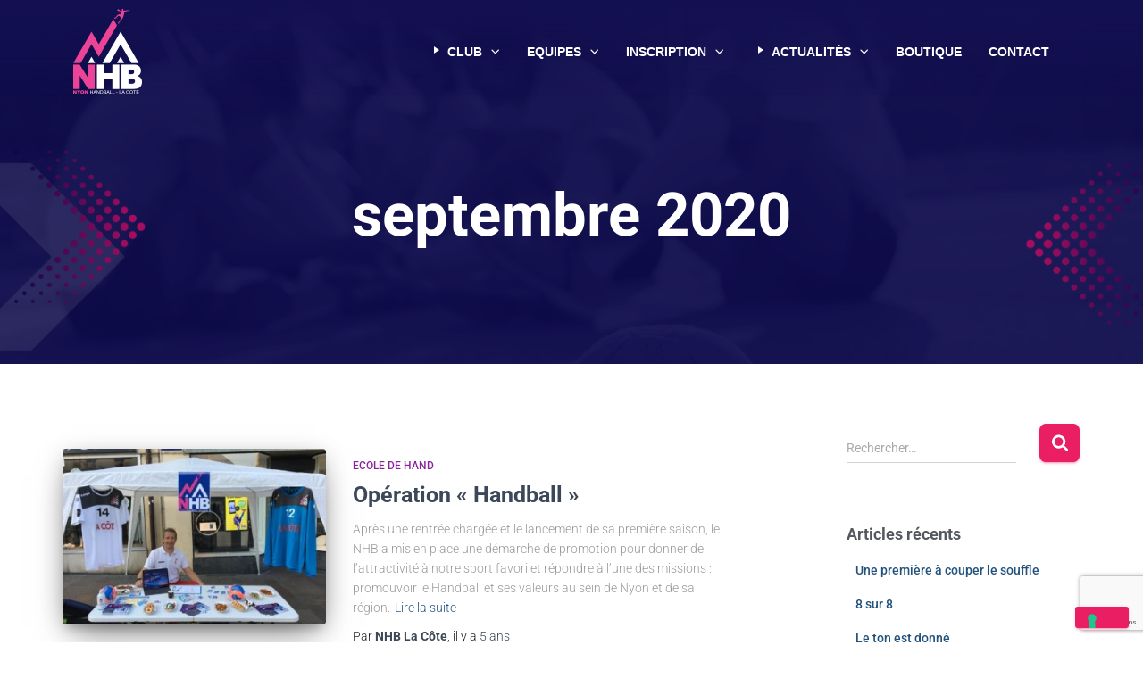

--- FILE ---
content_type: text/html; charset=UTF-8
request_url: https://www.nhblacote.ch/2020/09/
body_size: 18938
content:
<!DOCTYPE html>
<html lang="fr-FR">
<head>
<meta charset="UTF-8">
<meta name="viewport" content="width=device-width, initial-scale=1.0, viewport-fit=cover">					<script type="text/javascript" class="_iub_cs_skip">
var _iub = _iub || {};
_iub.csConfiguration = _iub.csConfiguration || {};
_iub.csConfiguration.siteId = "3563413";
_iub.csConfiguration.cookiePolicyId = "93569758";
</script>
<script class="_iub_cs_skip" src="https://cs.iubenda.com/autoblocking/3563413.js" fetchpriority="low"></script>
<title>septembre 2020 &ndash; Nyon Handball La C&ocirc;te</title>
<meta name="robots" content="max-image-preview:large">
<!-- Google tag (gtag.js) consent mode dataLayer added by Site Kit -->
<script type="text/javascript" id="google_gtagjs-js-consent-mode-data-layer">
/* <![CDATA[ */
window.dataLayer = window.dataLayer || [];function gtag(){dataLayer.push(arguments);}
gtag('consent', 'default', {"ad_personalization":"denied","ad_storage":"denied","ad_user_data":"denied","analytics_storage":"denied","functionality_storage":"denied","security_storage":"denied","personalization_storage":"denied","region":["AT","BE","BG","CH","CY","CZ","DE","DK","EE","ES","FI","FR","GB","GR","HR","HU","IE","IS","IT","LI","LT","LU","LV","MT","NL","NO","PL","PT","RO","SE","SI","SK"],"wait_for_update":500});
window._googlesitekitConsentCategoryMap = {"statistics":["analytics_storage"],"marketing":["ad_storage","ad_user_data","ad_personalization"],"functional":["functionality_storage","security_storage"],"preferences":["personalization_storage"]};
window._googlesitekitConsents = {"ad_personalization":"denied","ad_storage":"denied","ad_user_data":"denied","analytics_storage":"denied","functionality_storage":"denied","security_storage":"denied","personalization_storage":"denied","region":["AT","BE","BG","CH","CY","CZ","DE","DK","EE","ES","FI","FR","GB","GR","HR","HU","IE","IS","IT","LI","LT","LU","LV","MT","NL","NO","PL","PT","RO","SE","SI","SK"],"wait_for_update":500};
/* ]]> */
</script>
<!-- End Google tag (gtag.js) consent mode dataLayer added by Site Kit -->
<link rel="dns-prefetch" href="//cdn.iubenda.com">
<link rel="dns-prefetch" href="//www.googletagmanager.com">
<link rel="dns-prefetch" href="//maxcdn.bootstrapcdn.com">
<link rel="dns-prefetch" href="//fonts.googleapis.com">
<link rel="alternate" type="application/rss+xml" title="Nyon Handball La C&ocirc;te &raquo; Flux" href="https://www.nhblacote.ch/feed/">
<link rel="alternate" type="application/rss+xml" title="Nyon Handball La C&ocirc;te &raquo; Flux des commentaires" href="https://www.nhblacote.ch/comments/feed/">
<style id="wp-img-auto-sizes-contain-inline-css" type="text/css">
img:is([sizes=auto i],[sizes^="auto," i]){contain-intrinsic-size:3000px 1500px}
/*# sourceURL=wp-img-auto-sizes-contain-inline-css */
</style>
<link rel="stylesheet" id="cf7ic_style-css" href='//www.nhblacote.ch/wp-content/cache/wpfc-minified/8if799s4/h9mrr.css' type="text/css" media="all">
<link rel="stylesheet" id="bootstrap-css" href='//www.nhblacote.ch/wp-content/cache/wpfc-minified/1vvcg8o/h9mrr.css' type="text/css" media="all">
<link rel="stylesheet" id="hestia-font-sizes-css" href='//www.nhblacote.ch/wp-content/cache/wpfc-minified/dik6qn8k/h9mrr.css' type="text/css" media="all">
<style id="wp-emoji-styles-inline-css" type="text/css">
img.wp-smiley, img.emoji {
display: inline !important;
border: none !important;
box-shadow: none !important;
height: 1em !important;
width: 1em !important;
margin: 0 0.07em !important;
vertical-align: -0.1em !important;
background: none !important;
padding: 0 !important;
}
/*# sourceURL=wp-emoji-styles-inline-css */
</style>
<link rel="stylesheet" id="wp-block-library-css" href='//www.nhblacote.ch/wp-content/cache/wpfc-minified/6xwuc3on/h9rn4.css' type="text/css" media="all">
<style id="classic-theme-styles-inline-css" type="text/css">
/*! This file is auto-generated */
.wp-block-button__link{color:#fff;background-color:#32373c;border-radius:9999px;box-shadow:none;text-decoration:none;padding:calc(.667em + 2px) calc(1.333em + 2px);font-size:1.125em}.wp-block-file__button{background:#32373c;color:#fff;text-decoration:none}
/*# sourceURL=/wp-includes/css/classic-themes.min.css */
</style>
<link rel="stylesheet" id="me-spr-block-styles-css" href='//www.nhblacote.ch/wp-content/cache/wpfc-minified/q8yupw3k/h9mrr.css' type="text/css" media="all">
<style id="global-styles-inline-css" type="text/css">
:root{--wp--preset--aspect-ratio--square: 1;--wp--preset--aspect-ratio--4-3: 4/3;--wp--preset--aspect-ratio--3-4: 3/4;--wp--preset--aspect-ratio--3-2: 3/2;--wp--preset--aspect-ratio--2-3: 2/3;--wp--preset--aspect-ratio--16-9: 16/9;--wp--preset--aspect-ratio--9-16: 9/16;--wp--preset--color--black: #000000;--wp--preset--color--cyan-bluish-gray: #abb8c3;--wp--preset--color--white: #ffffff;--wp--preset--color--pale-pink: #f78da7;--wp--preset--color--vivid-red: #cf2e2e;--wp--preset--color--luminous-vivid-orange: #ff6900;--wp--preset--color--luminous-vivid-amber: #fcb900;--wp--preset--color--light-green-cyan: #7bdcb5;--wp--preset--color--vivid-green-cyan: #00d084;--wp--preset--color--pale-cyan-blue: #8ed1fc;--wp--preset--color--vivid-cyan-blue: #0693e3;--wp--preset--color--vivid-purple: #9b51e0;--wp--preset--color--accent: #e91e63;--wp--preset--color--background-color: #ffffff;--wp--preset--color--header-gradient: #002289;--wp--preset--gradient--vivid-cyan-blue-to-vivid-purple: linear-gradient(135deg,rgb(6,147,227) 0%,rgb(155,81,224) 100%);--wp--preset--gradient--light-green-cyan-to-vivid-green-cyan: linear-gradient(135deg,rgb(122,220,180) 0%,rgb(0,208,130) 100%);--wp--preset--gradient--luminous-vivid-amber-to-luminous-vivid-orange: linear-gradient(135deg,rgb(252,185,0) 0%,rgb(255,105,0) 100%);--wp--preset--gradient--luminous-vivid-orange-to-vivid-red: linear-gradient(135deg,rgb(255,105,0) 0%,rgb(207,46,46) 100%);--wp--preset--gradient--very-light-gray-to-cyan-bluish-gray: linear-gradient(135deg,rgb(238,238,238) 0%,rgb(169,184,195) 100%);--wp--preset--gradient--cool-to-warm-spectrum: linear-gradient(135deg,rgb(74,234,220) 0%,rgb(151,120,209) 20%,rgb(207,42,186) 40%,rgb(238,44,130) 60%,rgb(251,105,98) 80%,rgb(254,248,76) 100%);--wp--preset--gradient--blush-light-purple: linear-gradient(135deg,rgb(255,206,236) 0%,rgb(152,150,240) 100%);--wp--preset--gradient--blush-bordeaux: linear-gradient(135deg,rgb(254,205,165) 0%,rgb(254,45,45) 50%,rgb(107,0,62) 100%);--wp--preset--gradient--luminous-dusk: linear-gradient(135deg,rgb(255,203,112) 0%,rgb(199,81,192) 50%,rgb(65,88,208) 100%);--wp--preset--gradient--pale-ocean: linear-gradient(135deg,rgb(255,245,203) 0%,rgb(182,227,212) 50%,rgb(51,167,181) 100%);--wp--preset--gradient--electric-grass: linear-gradient(135deg,rgb(202,248,128) 0%,rgb(113,206,126) 100%);--wp--preset--gradient--midnight: linear-gradient(135deg,rgb(2,3,129) 0%,rgb(40,116,252) 100%);--wp--preset--font-size--small: 13px;--wp--preset--font-size--medium: 20px;--wp--preset--font-size--large: 36px;--wp--preset--font-size--x-large: 42px;--wp--preset--spacing--20: 0.44rem;--wp--preset--spacing--30: 0.67rem;--wp--preset--spacing--40: 1rem;--wp--preset--spacing--50: 1.5rem;--wp--preset--spacing--60: 2.25rem;--wp--preset--spacing--70: 3.38rem;--wp--preset--spacing--80: 5.06rem;--wp--preset--shadow--natural: 6px 6px 9px rgba(0, 0, 0, 0.2);--wp--preset--shadow--deep: 12px 12px 50px rgba(0, 0, 0, 0.4);--wp--preset--shadow--sharp: 6px 6px 0px rgba(0, 0, 0, 0.2);--wp--preset--shadow--outlined: 6px 6px 0px -3px rgb(255, 255, 255), 6px 6px rgb(0, 0, 0);--wp--preset--shadow--crisp: 6px 6px 0px rgb(0, 0, 0);}:root :where(.is-layout-flow) > :first-child{margin-block-start: 0;}:root :where(.is-layout-flow) > :last-child{margin-block-end: 0;}:root :where(.is-layout-flow) > *{margin-block-start: 24px;margin-block-end: 0;}:root :where(.is-layout-constrained) > :first-child{margin-block-start: 0;}:root :where(.is-layout-constrained) > :last-child{margin-block-end: 0;}:root :where(.is-layout-constrained) > *{margin-block-start: 24px;margin-block-end: 0;}:root :where(.is-layout-flex){gap: 24px;}:root :where(.is-layout-grid){gap: 24px;}body .is-layout-flex{display: flex;}.is-layout-flex{flex-wrap: wrap;align-items: center;}.is-layout-flex > :is(*, div){margin: 0;}body .is-layout-grid{display: grid;}.is-layout-grid > :is(*, div){margin: 0;}.has-black-color{color: var(--wp--preset--color--black) !important;}.has-cyan-bluish-gray-color{color: var(--wp--preset--color--cyan-bluish-gray) !important;}.has-white-color{color: var(--wp--preset--color--white) !important;}.has-pale-pink-color{color: var(--wp--preset--color--pale-pink) !important;}.has-vivid-red-color{color: var(--wp--preset--color--vivid-red) !important;}.has-luminous-vivid-orange-color{color: var(--wp--preset--color--luminous-vivid-orange) !important;}.has-luminous-vivid-amber-color{color: var(--wp--preset--color--luminous-vivid-amber) !important;}.has-light-green-cyan-color{color: var(--wp--preset--color--light-green-cyan) !important;}.has-vivid-green-cyan-color{color: var(--wp--preset--color--vivid-green-cyan) !important;}.has-pale-cyan-blue-color{color: var(--wp--preset--color--pale-cyan-blue) !important;}.has-vivid-cyan-blue-color{color: var(--wp--preset--color--vivid-cyan-blue) !important;}.has-vivid-purple-color{color: var(--wp--preset--color--vivid-purple) !important;}.has-accent-color{color: var(--wp--preset--color--accent) !important;}.has-background-color-color{color: var(--wp--preset--color--background-color) !important;}.has-header-gradient-color{color: var(--wp--preset--color--header-gradient) !important;}.has-black-background-color{background-color: var(--wp--preset--color--black) !important;}.has-cyan-bluish-gray-background-color{background-color: var(--wp--preset--color--cyan-bluish-gray) !important;}.has-white-background-color{background-color: var(--wp--preset--color--white) !important;}.has-pale-pink-background-color{background-color: var(--wp--preset--color--pale-pink) !important;}.has-vivid-red-background-color{background-color: var(--wp--preset--color--vivid-red) !important;}.has-luminous-vivid-orange-background-color{background-color: var(--wp--preset--color--luminous-vivid-orange) !important;}.has-luminous-vivid-amber-background-color{background-color: var(--wp--preset--color--luminous-vivid-amber) !important;}.has-light-green-cyan-background-color{background-color: var(--wp--preset--color--light-green-cyan) !important;}.has-vivid-green-cyan-background-color{background-color: var(--wp--preset--color--vivid-green-cyan) !important;}.has-pale-cyan-blue-background-color{background-color: var(--wp--preset--color--pale-cyan-blue) !important;}.has-vivid-cyan-blue-background-color{background-color: var(--wp--preset--color--vivid-cyan-blue) !important;}.has-vivid-purple-background-color{background-color: var(--wp--preset--color--vivid-purple) !important;}.has-accent-background-color{background-color: var(--wp--preset--color--accent) !important;}.has-background-color-background-color{background-color: var(--wp--preset--color--background-color) !important;}.has-header-gradient-background-color{background-color: var(--wp--preset--color--header-gradient) !important;}.has-black-border-color{border-color: var(--wp--preset--color--black) !important;}.has-cyan-bluish-gray-border-color{border-color: var(--wp--preset--color--cyan-bluish-gray) !important;}.has-white-border-color{border-color: var(--wp--preset--color--white) !important;}.has-pale-pink-border-color{border-color: var(--wp--preset--color--pale-pink) !important;}.has-vivid-red-border-color{border-color: var(--wp--preset--color--vivid-red) !important;}.has-luminous-vivid-orange-border-color{border-color: var(--wp--preset--color--luminous-vivid-orange) !important;}.has-luminous-vivid-amber-border-color{border-color: var(--wp--preset--color--luminous-vivid-amber) !important;}.has-light-green-cyan-border-color{border-color: var(--wp--preset--color--light-green-cyan) !important;}.has-vivid-green-cyan-border-color{border-color: var(--wp--preset--color--vivid-green-cyan) !important;}.has-pale-cyan-blue-border-color{border-color: var(--wp--preset--color--pale-cyan-blue) !important;}.has-vivid-cyan-blue-border-color{border-color: var(--wp--preset--color--vivid-cyan-blue) !important;}.has-vivid-purple-border-color{border-color: var(--wp--preset--color--vivid-purple) !important;}.has-accent-border-color{border-color: var(--wp--preset--color--accent) !important;}.has-background-color-border-color{border-color: var(--wp--preset--color--background-color) !important;}.has-header-gradient-border-color{border-color: var(--wp--preset--color--header-gradient) !important;}.has-vivid-cyan-blue-to-vivid-purple-gradient-background{background: var(--wp--preset--gradient--vivid-cyan-blue-to-vivid-purple) !important;}.has-light-green-cyan-to-vivid-green-cyan-gradient-background{background: var(--wp--preset--gradient--light-green-cyan-to-vivid-green-cyan) !important;}.has-luminous-vivid-amber-to-luminous-vivid-orange-gradient-background{background: var(--wp--preset--gradient--luminous-vivid-amber-to-luminous-vivid-orange) !important;}.has-luminous-vivid-orange-to-vivid-red-gradient-background{background: var(--wp--preset--gradient--luminous-vivid-orange-to-vivid-red) !important;}.has-very-light-gray-to-cyan-bluish-gray-gradient-background{background: var(--wp--preset--gradient--very-light-gray-to-cyan-bluish-gray) !important;}.has-cool-to-warm-spectrum-gradient-background{background: var(--wp--preset--gradient--cool-to-warm-spectrum) !important;}.has-blush-light-purple-gradient-background{background: var(--wp--preset--gradient--blush-light-purple) !important;}.has-blush-bordeaux-gradient-background{background: var(--wp--preset--gradient--blush-bordeaux) !important;}.has-luminous-dusk-gradient-background{background: var(--wp--preset--gradient--luminous-dusk) !important;}.has-pale-ocean-gradient-background{background: var(--wp--preset--gradient--pale-ocean) !important;}.has-electric-grass-gradient-background{background: var(--wp--preset--gradient--electric-grass) !important;}.has-midnight-gradient-background{background: var(--wp--preset--gradient--midnight) !important;}.has-small-font-size{font-size: var(--wp--preset--font-size--small) !important;}.has-medium-font-size{font-size: var(--wp--preset--font-size--medium) !important;}.has-large-font-size{font-size: var(--wp--preset--font-size--large) !important;}.has-x-large-font-size{font-size: var(--wp--preset--font-size--x-large) !important;}
:root :where(.wp-block-pullquote){font-size: 1.5em;line-height: 1.6;}
/*# sourceURL=global-styles-inline-css */
</style>
<link rel="stylesheet" id="contact-form-7-css" href='//www.nhblacote.ch/wp-content/cache/wpfc-minified/djqisp9e/h9mrr.css' type="text/css" media="all">
<link rel="stylesheet" id="hestia-clients-bar-css" href='//www.nhblacote.ch/wp-content/cache/wpfc-minified/8uas0v0x/h9mrr.css' type="text/css" media="all">
<link rel="stylesheet" id="dashicons-css" href='//www.nhblacote.ch/wp-content/cache/wpfc-minified/1r0ohkrs/h9mrr.css' type="text/css" media="all">
<link rel="stylesheet" id="obfx-module-pub-css-ic&ocirc;ne-de-menu-0-css" href="https://maxcdn.bootstrapcdn.com/font-awesome/4.7.0/css/font-awesome.min.css?ver=3.0.5" type="text/css" media="all">
<link rel="stylesheet" id="obfx-module-pub-css-ic&ocirc;ne-de-menu-1-css" href='//www.nhblacote.ch/wp-content/cache/wpfc-minified/3074u7er/h9mrr.css' type="text/css" media="all">
<link rel="stylesheet" id="hestia_style-css" href='//www.nhblacote.ch/wp-content/cache/wpfc-minified/2ez3ubt/h9mrr.css' type="text/css" media="all">
<style id="hestia_style-inline-css" type="text/css">
.elementor-page .hestia-about>.container{width:100%}.elementor-page .pagebuilder-section{padding:0}.elementor-page .title-in-content,.elementor-page .image-in-page{display:none}.home.elementor-page .main-raised>section.hestia-about{overflow:visible}.elementor-editor-active .navbar{pointer-events:none}.elementor-editor-active #elementor.elementor-edit-mode .elementor-element-overlay{z-index:1000000}.elementor-page.page-template-template-fullwidth .blog-post-wrapper>.container{width:100%}.elementor-page.page-template-template-fullwidth .blog-post-wrapper>.container .col-md-12{padding:0}.elementor-page.page-template-template-fullwidth article.section{padding:0}.elementor-text-editor p,.elementor-text-editor h1,.elementor-text-editor h2,.elementor-text-editor h3,.elementor-text-editor h4,.elementor-text-editor h5,.elementor-text-editor h6{font-size:inherit}.footer-big .footer-menu li a[href*="facebook.com"],.footer-big .footer-menu li a[href*="twitter.com"],.footer-big .footer-menu li a:is( [href*="://x.com"],[href*="://www.x.com"]),.footer-big .footer-menu li a[href*="pinterest.com"],.footer-big .footer-menu li a[href*="google.com"],.footer-big .footer-menu li a[href*="linkedin.com"],.footer-big .footer-menu li a[href*="dribbble.com"],.footer-big .footer-menu li a[href*="github.com"],.footer-big .footer-menu li a[href*="youtube.com"],.footer-big .footer-menu li a[href*="instagram.com"],.footer-big .footer-menu li a[href*="reddit.com"],.footer-big .footer-menu li a[href*="tumblr.com"],.footer-big .footer-menu li a[href*="behance.com"],.footer-big .footer-menu li a[href*="snapchat.com"],.footer-big .footer-menu li a[href*="deviantart.com"],.footer-big .footer-menu li a[href*="vimeo.com"]{color:transparent;font-size:0;padding:10px}.footer-big .footer-menu li a[href*="facebook.com"]:hover,.footer-big .footer-menu li a[href*="twitter.com"]:hover,.footer-big .footer-menu li a[href*="pinterest.com"]:hover,.footer-big .footer-menu li a[href*="google.com"]:hover,.footer-big .footer-menu li a[href*="linkedin.com"]:hover,.footer-big .footer-menu li a[href*="dribbble.com"]:hover,.footer-big .footer-menu li a[href*="github.com"]:hover,.footer-big .footer-menu li a[href*="youtube.com"]:hover,.footer-big .footer-menu li a[href*="instagram.com"]:hover,.footer-big .footer-menu li a[href*="reddit.com"]:hover,.footer-big .footer-menu li a[href*="tumblr.com"]:hover,.footer-big .footer-menu li a[href*="behance.com"]:hover,.footer-big .footer-menu li a[href*="snapchat.com"]:hover,.footer-big .footer-menu li a[href*="deviantart.com"]:hover,.footer-big .footer-menu li a[href*="vimeo.com"]:hover,.footer-big .footer-menu li a:is( [href*="://x.com"],[href*="://www.x.com"]):hover{opacity:1 !important}.footer-big .footer-menu li a[href*="facebook.com"]:hover:before{color:#3b5998}.footer-big .footer-menu li a[href*="twitter.com"]:hover:before{color:#000}.footer-big .footer-menu li a[href*="pinterest.com"]:hover:before{color:#cc2127}.footer-big .footer-menu li a[href*="google.com"]:hover:before{color:#dd4b39}.footer-big .footer-menu li a[href*="linkedin.com"]:hover:before{color:#0976b4}.footer-big .footer-menu li a[href*="dribbble.com"]:hover:before{color:#ea4c89}.footer-big .footer-menu li a[href*="github.com"]:hover:before{color:#000}.footer-big .footer-menu li a[href*="youtube.com"]:hover:before{color:#e52d27}.footer-big .footer-menu li a[href*="instagram.com"]:hover:before{color:#125688}.footer-big .footer-menu li a[href*="reddit.com"]:hover:before{color:#ff4500}.footer-big .footer-menu li a[href*="tumblr.com"]:hover:before{color:#35465c}.footer-big .footer-menu li a[href*="behance.com"]:hover:before{color:#1769ff}.footer-big .footer-menu li a[href*="snapchat.com"]:hover:before{color:#fffc00}.footer-big .footer-menu li a[href*="deviantart.com"]:hover:before{color:#05cc47}.footer-big .footer-menu li a[href*="vimeo.com"]:hover:before{color:#1ab7ea}.footer-big .footer-menu li a:is( [href*="://x.com"],[href*="://www.x.com"]):hover:before{color:#000}.footer-big .footer-menu li a[href*="facebook.com"]:before,.footer-big .footer-menu li a[href*="twitter.com"]:before,.footer-big .footer-menu li a[href*="pinterest.com"]:before,.footer-big .footer-menu li a[href*="google.com"]:before,.footer-big .footer-menu li a[href*="linkedin.com"]:before,.footer-big .footer-menu li a[href*="dribbble.com"]:before,.footer-big .footer-menu li a[href*="github.com"]:before,.footer-big .footer-menu li a[href*="youtube.com"]:before,.footer-big .footer-menu li a[href*="instagram.com"]:before,.footer-big .footer-menu li a[href*="reddit.com"]:before,.footer-big .footer-menu li a[href*="tumblr.com"]:before,.footer-big .footer-menu li a[href*="behance.com"]:before,.footer-big .footer-menu li a[href*="snapchat.com"]:before,.footer-big .footer-menu li a[href*="deviantart.com"]:before,.footer-big .footer-menu li a[href*="vimeo.com"]:before,.footer-big .footer-menu li a:is( [href*="://x.com"],[href*="://www.x.com"]):before{font-family:"Font Awesome 5 Brands";font-weight:900;color:#3c4858;font-size:16px}.footer-black .footer-menu li a[href*="facebook.com"]:before,.footer-black .footer-menu li a[href*="twitter.com"]:before,.footer-black .footer-menu li a[href*="pinterest.com"]:before,.footer-black .footer-menu li a[href*="google.com"]:before,.footer-black .footer-menu li a[href*="linkedin.com"]:before,.footer-black .footer-menu li a[href*="dribbble.com"]:before,.footer-black .footer-menu li a[href*="github.com"]:before,.footer-black .footer-menu li a[href*="youtube.com"]:before,.footer-black .footer-menu li a[href*="instagram.com"]:before,.footer-black .footer-menu li a[href*="reddit.com"]:before,.footer-black .footer-menu li a[href*="tumblr.com"]:before,.footer-black .footer-menu li a[href*="behance.com"]:before,.footer-black .footer-menu li a[href*="snapchat.com"]:before,.footer-black .footer-menu li a[href*="deviantart.com"]:before,.footer-black .footer-menu li a[href*="vimeo.com"]:before,.footer-big .footer-menu li a:is( [href*="://x.com"],[href*="://www.x.com"]):before{color:#fff}.footer-big .footer-menu li a[href*="facebook.com"]:before{content:"\f39e"}.footer-big .footer-menu li a[href*="twitter.com"]:before{content:"\f099"}.footer-big .footer-menu li a[href*="pinterest.com"]:before{content:"\f231"}.footer-big .footer-menu li a[href*="google.com"]:before{content:"\f1a0"}.footer-big .footer-menu li a[href*="linkedin.com"]:before{content:"\f0e1"}.footer-big .footer-menu li a[href*="dribbble.com"]:before{content:"\f17d"}.footer-big .footer-menu li a[href*="github.com"]:before{content:"\f09b"}.footer-big .footer-menu li a[href*="youtube.com"]:before{content:"\f167"}.footer-big .footer-menu li a[href*="instagram.com"]:before{content:"\f16d"}.footer-big .footer-menu li a[href*="reddit.com"]:before{content:"\f281"}.footer-big .footer-menu li a[href*="tumblr.com"]:before{content:"\f173"}.footer-big .footer-menu li a[href*="behance.com"]:before{content:"\f1b4"}.footer-big .footer-menu li a[href*="snapchat.com"]:before{content:"\f2ab"}.footer-big .footer-menu li a[href*="deviantart.com"]:before{content:"\f1bd"}.footer-big .footer-menu li a[href*="vimeo.com"]:before{content:"\f27d"}.footer-big .footer-menu li a:is( [href*="://x.com"],[href*="://www.x.com"]):before{content:"\e61b"}
.hestia-top-bar,.hestia-top-bar .widget.widget_shopping_cart .cart_list{background-color:#363537}.hestia-top-bar .widget .label-floating input[type=search]:-webkit-autofill{-webkit-box-shadow:inset 0 0 0 9999px #363537}.hestia-top-bar,.hestia-top-bar .widget .label-floating input[type=search],.hestia-top-bar .widget.widget_search form.form-group:before,.hestia-top-bar .widget.widget_product_search form.form-group:before,.hestia-top-bar .widget.widget_shopping_cart:before{color:#fff}.hestia-top-bar .widget .label-floating input[type=search]{-webkit-text-fill-color:#fff !important}.hestia-top-bar div.widget.widget_shopping_cart:before,.hestia-top-bar .widget.widget_product_search form.form-group:before,.hestia-top-bar .widget.widget_search form.form-group:before{background-color:#fff}.hestia-top-bar a,.hestia-top-bar .top-bar-nav li a{color:#fff}.hestia-top-bar ul li a[href*="mailto:"]:before,.hestia-top-bar ul li a[href*="tel:"]:before{background-color:#fff}.hestia-top-bar a:hover,.hestia-top-bar .top-bar-nav li a:hover{color:#eee}.hestia-top-bar ul li:hover a[href*="mailto:"]:before,.hestia-top-bar ul li:hover a[href*="tel:"]:before{background-color:#eee}
footer.footer.footer-black{background:#323437}footer.footer.footer-black.footer-big{color:#fff}footer.footer.footer-black a{color:#fff}footer.footer.footer-black hr{border-color:#5e5e5e}.footer-big p,.widget,.widget code,.widget pre{color:#5e5e5e}
:root{--hestia-primary-color:#e91e63}a,.navbar .dropdown-menu li:hover>a,.navbar .dropdown-menu li:focus>a,.navbar .dropdown-menu li:active>a,.navbar .navbar-nav>li .dropdown-menu li:hover>a,body:not(.home) .navbar-default .navbar-nav>.active:not(.btn)>a,body:not(.home) .navbar-default .navbar-nav>.active:not(.btn)>a:hover,body:not(.home) .navbar-default .navbar-nav>.active:not(.btn)>a:focus,a:hover,.card-blog a.moretag:hover,.card-blog a.more-link:hover,.widget a:hover,.has-text-color.has-accent-color,p.has-text-color a{color:#e91e63}.svg-text-color{fill:#e91e63}.pagination span.current,.pagination span.current:focus,.pagination span.current:hover{border-color:#e91e63}button,button:hover,.woocommerce .track_order button[type="submit"],.woocommerce .track_order button[type="submit"]:hover,div.wpforms-container .wpforms-form button[type=submit].wpforms-submit,div.wpforms-container .wpforms-form button[type=submit].wpforms-submit:hover,input[type="button"],input[type="button"]:hover,input[type="submit"],input[type="submit"]:hover,input#searchsubmit,.pagination span.current,.pagination span.current:focus,.pagination span.current:hover,.btn.btn-primary,.btn.btn-primary:link,.btn.btn-primary:hover,.btn.btn-primary:focus,.btn.btn-primary:active,.btn.btn-primary.active,.btn.btn-primary.active:focus,.btn.btn-primary.active:hover,.btn.btn-primary:active:hover,.btn.btn-primary:active:focus,.btn.btn-primary:active:hover,.hestia-sidebar-open.btn.btn-rose,.hestia-sidebar-close.btn.btn-rose,.hestia-sidebar-open.btn.btn-rose:hover,.hestia-sidebar-close.btn.btn-rose:hover,.hestia-sidebar-open.btn.btn-rose:focus,.hestia-sidebar-close.btn.btn-rose:focus,.label.label-primary,.hestia-work .portfolio-item:nth-child(6n+1) .label,.nav-cart .nav-cart-content .widget .buttons .button,.has-accent-background-color[class*="has-background"]{background-color:#e91e63}@media(max-width:768px){.navbar-default .navbar-nav>li>a:hover,.navbar-default .navbar-nav>li>a:focus,.navbar .navbar-nav .dropdown .dropdown-menu li a:hover,.navbar .navbar-nav .dropdown .dropdown-menu li a:focus,.navbar button.navbar-toggle:hover,.navbar .navbar-nav li:hover>a i{color:#e91e63}}body:not(.woocommerce-page) button:not([class^="fl-"]):not(.hestia-scroll-to-top):not(.navbar-toggle):not(.close),body:not(.woocommerce-page) .button:not([class^="fl-"]):not(hestia-scroll-to-top):not(.navbar-toggle):not(.add_to_cart_button):not(.product_type_grouped):not(.product_type_external),div.wpforms-container .wpforms-form button[type=submit].wpforms-submit,input[type="submit"],input[type="button"],.btn.btn-primary,.widget_product_search button[type="submit"],.hestia-sidebar-open.btn.btn-rose,.hestia-sidebar-close.btn.btn-rose,.everest-forms button[type=submit].everest-forms-submit-button{-webkit-box-shadow:0 2px 2px 0 rgba(233,30,99,0.14),0 3px 1px -2px rgba(233,30,99,0.2),0 1px 5px 0 rgba(233,30,99,0.12);box-shadow:0 2px 2px 0 rgba(233,30,99,0.14),0 3px 1px -2px rgba(233,30,99,0.2),0 1px 5px 0 rgba(233,30,99,0.12)}.card .header-primary,.card .content-primary,.everest-forms button[type=submit].everest-forms-submit-button{background:#e91e63}body:not(.woocommerce-page) .button:not([class^="fl-"]):not(.hestia-scroll-to-top):not(.navbar-toggle):not(.add_to_cart_button):hover,body:not(.woocommerce-page) button:not([class^="fl-"]):not(.hestia-scroll-to-top):not(.navbar-toggle):not(.close):hover,div.wpforms-container .wpforms-form button[type=submit].wpforms-submit:hover,input[type="submit"]:hover,input[type="button"]:hover,input#searchsubmit:hover,.widget_product_search button[type="submit"]:hover,.pagination span.current,.btn.btn-primary:hover,.btn.btn-primary:focus,.btn.btn-primary:active,.btn.btn-primary.active,.btn.btn-primary:active:focus,.btn.btn-primary:active:hover,.hestia-sidebar-open.btn.btn-rose:hover,.hestia-sidebar-close.btn.btn-rose:hover,.pagination span.current:hover,.everest-forms button[type=submit].everest-forms-submit-button:hover,.everest-forms button[type=submit].everest-forms-submit-button:focus,.everest-forms button[type=submit].everest-forms-submit-button:active{-webkit-box-shadow:0 14px 26px -12px rgba(233,30,99,0.42),0 4px 23px 0 rgba(0,0,0,0.12),0 8px 10px -5px rgba(233,30,99,0.2);box-shadow:0 14px 26px -12px rgba(233,30,99,0.42),0 4px 23px 0 rgba(0,0,0,0.12),0 8px 10px -5px rgba(233,30,99,0.2);color:#fff}.form-group.is-focused .form-control{background-image:-webkit-gradient(linear,left top,left bottom,from(#e91e63),to(#e91e63)),-webkit-gradient(linear,left top,left bottom,from(#d2d2d2),to(#d2d2d2));background-image:-webkit-linear-gradient(linear,left top,left bottom,from(#e91e63),to(#e91e63)),-webkit-linear-gradient(linear,left top,left bottom,from(#d2d2d2),to(#d2d2d2));background-image:linear-gradient(linear,left top,left bottom,from(#e91e63),to(#e91e63)),linear-gradient(linear,left top,left bottom,from(#d2d2d2),to(#d2d2d2))}.navbar:not(.navbar-transparent) li:not(.btn):hover>a,.navbar li.on-section:not(.btn)>a,.navbar.full-screen-menu.navbar-transparent li:not(.btn):hover>a,.navbar.full-screen-menu .navbar-toggle:hover,.navbar:not(.navbar-transparent) .nav-cart:hover,.navbar:not(.navbar-transparent) .hestia-toggle-search:hover{color:#e91e63}.header-filter-gradient{background:linear-gradient(45deg,rgba(0,34,137,1) 0,rgb(66,62,116) 100%)}.has-text-color.has-header-gradient-color{color:#002289}.has-header-gradient-background-color[class*="has-background"]{background-color:#002289}.has-text-color.has-background-color-color{color:#fff}.has-background-color-background-color[class*="has-background"]{background-color:#fff}
.btn.btn-primary:not(.colored-button):not(.btn-left):not(.btn-right):not(.btn-just-icon):not(.menu-item),input[type="submit"]:not(.search-submit),body:not(.woocommerce-account) .woocommerce .button.woocommerce-Button,.woocommerce .product button.button,.woocommerce .product button.button.alt,.woocommerce .product #respond input#submit,.woocommerce-cart .blog-post .woocommerce .cart-collaterals .cart_totals .checkout-button,.woocommerce-checkout #payment #place_order,.woocommerce-account.woocommerce-page button.button,.woocommerce .track_order button[type="submit"],.nav-cart .nav-cart-content .widget .buttons .button,.woocommerce a.button.wc-backward,body.woocommerce .wccm-catalog-item a.button,body.woocommerce a.wccm-button.button,form.woocommerce-form-coupon button.button,div.wpforms-container .wpforms-form button[type=submit].wpforms-submit,div.woocommerce a.button.alt,div.woocommerce table.my_account_orders .button,.btn.colored-button,.btn.btn-left,.btn.btn-right,.btn:not(.colored-button):not(.btn-left):not(.btn-right):not(.btn-just-icon):not(.menu-item):not(.hestia-sidebar-open):not(.hestia-sidebar-close){padding-top:15px;padding-bottom:15px;padding-left:34px;padding-right:34px}
:root{--hestia-button-border-radius:7px}.btn.btn-primary:not(.colored-button):not(.btn-left):not(.btn-right):not(.btn-just-icon):not(.menu-item),input[type="submit"]:not(.search-submit),body:not(.woocommerce-account) .woocommerce .button.woocommerce-Button,.woocommerce .product button.button,.woocommerce .product button.button.alt,.woocommerce .product #respond input#submit,.woocommerce-cart .blog-post .woocommerce .cart-collaterals .cart_totals .checkout-button,.woocommerce-checkout #payment #place_order,.woocommerce-account.woocommerce-page button.button,.woocommerce .track_order button[type="submit"],.nav-cart .nav-cart-content .widget .buttons .button,.woocommerce a.button.wc-backward,body.woocommerce .wccm-catalog-item a.button,body.woocommerce a.wccm-button.button,form.woocommerce-form-coupon button.button,div.wpforms-container .wpforms-form button[type=submit].wpforms-submit,div.woocommerce a.button.alt,div.woocommerce table.my_account_orders .button,input[type="submit"].search-submit,.hestia-view-cart-wrapper .added_to_cart.wc-forward,.woocommerce-product-search button,.woocommerce-cart .actions .button,#secondary div[id^=woocommerce_price_filter] .button,.woocommerce div[id^=woocommerce_widget_cart].widget .buttons .button,.searchform input[type=submit],.searchform button,.search-form:not(.media-toolbar-primary) input[type=submit],.search-form:not(.media-toolbar-primary) button,.woocommerce-product-search input[type=submit],.btn.colored-button,.btn.btn-left,.btn.btn-right,.btn:not(.colored-button):not(.btn-left):not(.btn-right):not(.btn-just-icon):not(.menu-item):not(.hestia-sidebar-open):not(.hestia-sidebar-close){border-radius:7px}
@media(min-width:769px){.page-header.header-small .hestia-title,.page-header.header-small .title,h1.hestia-title.title-in-content,.main article.section .has-title-font-size{font-size:67px}}@media(max-width:768px){.page-header.header-small .hestia-title,.page-header.header-small .title,h1.hestia-title.title-in-content,.main article.section .has-title-font-size{font-size:26px}}@media(max-width:480px){.page-header.header-small .hestia-title,.page-header.header-small .title,h1.hestia-title.title-in-content,.main article.section .has-title-font-size{font-size:26px}}
@media( min-width:480px){}@media( min-width:768px){}.hestia-scroll-to-top{border-radius :50%;background-color:#999}.hestia-scroll-to-top:hover{background-color:#999}.hestia-scroll-to-top:hover svg,.hestia-scroll-to-top:hover p{color:#fff}.hestia-scroll-to-top svg,.hestia-scroll-to-top p{color:#fff}
/*# sourceURL=hestia_style-inline-css */
</style>
<link rel="stylesheet" id="hestia_fonts-css" href="https://fonts.googleapis.com/css?family=Roboto%3A300%2C400%2C500%2C700%7CRoboto+Slab%3A400%2C700&amp;subset=latin%2Clatin-ext&amp;ver=3.3.3" type="text/css" media="all">
<link rel="stylesheet" id="elementor-frontend-css" href='//www.nhblacote.ch/wp-content/cache/wpfc-minified/6jawdu91/h9mrr.css' type="text/css" media="all">
<link rel="stylesheet" id="widget-image-css" href='//www.nhblacote.ch/wp-content/cache/wpfc-minified/kdd84iuv/h9mrr.css' type="text/css" media="all">
<link rel="stylesheet" id="widget-nav-menu-css" href='//www.nhblacote.ch/wp-content/cache/wpfc-minified/95d0qmo3/h9mrr.css' type="text/css" media="all">
<link rel="stylesheet" id="widget-social-icons-css" href='//www.nhblacote.ch/wp-content/cache/wpfc-minified/11qex1ko/h9mrr.css' type="text/css" media="all">
<link rel="stylesheet" id="e-apple-webkit-css" href='//www.nhblacote.ch/wp-content/cache/wpfc-minified/89730xgc/h9mrr.css' type="text/css" media="all">
<link rel="stylesheet" id="widget-heading-css" href='//www.nhblacote.ch/wp-content/cache/wpfc-minified/ff606jzs/h9mrr.css' type="text/css" media="all">
<link rel="stylesheet" id="widget-icon-list-css" href='//www.nhblacote.ch/wp-content/cache/wpfc-minified/2cbu4im4/h9mrr.css' type="text/css" media="all">
<link rel="stylesheet" id="elementor-icons-css" href='//www.nhblacote.ch/wp-content/cache/wpfc-minified/efersxb9/h9mrr.css' type="text/css" media="all">
<link rel="stylesheet" id="elementor-post-70-css" href="https://www.nhblacote.ch/wp-content/uploads/elementor/css/post-70.css?ver=1768959626" type="text/css" media="all">
<link rel="stylesheet" id="hestia-elementor-style-css" href='//www.nhblacote.ch/wp-content/cache/wpfc-minified/7afvucf7/h9mrr.css' type="text/css" media="all">
<link rel="stylesheet" id="elementor-post-5137-css" href="https://www.nhblacote.ch/wp-content/uploads/elementor/css/post-5137.css?ver=1768960296" type="text/css" media="all">
<link rel="stylesheet" id="elementor-post-5108-css" href="https://www.nhblacote.ch/wp-content/uploads/elementor/css/post-5108.css?ver=1768959626" type="text/css" media="all">
<link rel="stylesheet" id="slb_core-css" href='//www.nhblacote.ch/wp-content/cache/wpfc-minified/307c90lt/h9mrr.css' type="text/css" media="all">
<link rel="stylesheet" id="elementor-gf-local-robotoslab-css" href='//www.nhblacote.ch/wp-content/cache/wpfc-minified/g3tkbx1z/h9mrr.css' type="text/css" media="all">
<link rel="stylesheet" id="elementor-gf-local-roboto-css" href='//www.nhblacote.ch/wp-content/cache/wpfc-minified/g105zse5/h9mrr.css' type="text/css" media="all">
<link rel="stylesheet" id="elementor-icons-shared-0-css" href='//www.nhblacote.ch/wp-content/cache/wpfc-minified/7x77rmvl/h9mrr.css' type="text/css" media="all">
<link rel="stylesheet" id="elementor-icons-fa-solid-css" href='//www.nhblacote.ch/wp-content/cache/wpfc-minified/98at3wbd/h9mrr.css' type="text/css" media="all">
<link rel="stylesheet" id="elementor-icons-fa-brands-css" href='//www.nhblacote.ch/wp-content/cache/wpfc-minified/2b6rippk/h9mrr.css' type="text/css" media="all">
<script type="text/javascript" class=" _iub_cs_skip" id="iubenda-head-inline-scripts-0">
/* <![CDATA[ */
var _iub = _iub || [];
_iub.csConfiguration ={"floatingPreferencesButtonDisplay":"bottom-right","lang":"fr","siteId":"3563413","cookiePolicyId":"93569758","whitelabel":false,"banner":{"closeButtonDisplay":false,"listPurposes":true,"explicitWithdrawal":true,"rejectButtonDisplay":true,"acceptButtonDisplay":true,"customizeButtonDisplay":true,"closeButtonRejects":true,"position":"float-bottom-left","style":"dark"},"perPurposeConsent":true,"googleAdditionalConsentMode":true,"enableTcf":true,"tcfPurposes":{"1":true,"2":"consent_only","3":"consent_only","4":"consent_only","5":"consent_only","6":"consent_only","7":"consent_only","8":"consent_only","9":"consent_only","10":"consent_only"}}; 
//# sourceURL=iubenda-head-inline-scripts-0
/* ]]> */
</script>
<script type="text/javascript" class=" _iub_cs_skip" src="//cdn.iubenda.com/cs/tcf/stub-v2.js?ver=3.12.5" id="iubenda-head-scripts-0-js"></script>
<script type="text/javascript" class=" _iub_cs_skip" src="//cdn.iubenda.com/cs/tcf/safe-tcf-v2.js?ver=3.12.5" id="iubenda-head-scripts-1-js"></script>
<script type="text/javascript" charset="UTF-8" async="" class=" _iub_cs_skip" src="//cdn.iubenda.com/cs/iubenda_cs.js?ver=3.12.5" id="iubenda-head-scripts-2-js"></script>
<script src='//www.nhblacote.ch/wp-content/cache/wpfc-minified/kdezal5x/h9mrr.js' type="text/javascript"></script>
<!-- <script type="text/javascript" src="https://www.nhblacote.ch/wp-includes/js/jquery/jquery.min.js?ver=3.7.1" id="jquery-core-js"></script> -->
<!-- <script type="text/javascript" src="https://www.nhblacote.ch/wp-includes/js/jquery/jquery-migrate.min.js?ver=3.4.1" id="jquery-migrate-js"></script> -->
<!-- <script type="text/javascript" src="https://www.nhblacote.ch/wp-content/plugins/elementor-pro/assets/js/page-transitions.min.js?ver=3.34.1" id="page-transitions-js"></script> -->
<!-- Extrait de code de la balise Google (gtag.js) ajout&#233; par Site Kit -->
<!-- Extrait Google Analytics ajout&#233; par Site Kit -->
<script type="text/plain" src="https://www.googletagmanager.com/gtag/js?id=G-TSP5Z9DWP2" id="google_gtagjs-js" async class=" _iub_cs_activate" data-iub-purposes="4"></script>
<script type="text/javascript" id="google_gtagjs-js-after">
/* <![CDATA[ */
window.dataLayer = window.dataLayer || [];function gtag(){dataLayer.push(arguments);}
gtag("set","linker",{"domains":["www.nhblacote.ch"]});
gtag("js", new Date());
gtag("set", "developer_id.dZTNiMT", true);
gtag("config", "G-TSP5Z9DWP2");
//# sourceURL=google_gtagjs-js-after
/* ]]> */
</script>
<link rel="https://api.w.org/" href="https://www.nhblacote.ch/wp-json/">
<link rel="EditURI" type="application/rsd+xml" title="RSD" href="https://www.nhblacote.ch/xmlrpc.php?rsd">
<meta name="generator" content="WordPress 6.9">
<meta name="generator" content="Site Kit by Google 1.170.0">
<!-- Saisissez vos scripts ici --><meta name="generator" content="Elementor 3.34.2; features: additional_custom_breakpoints; settings: css_print_method-external, google_font-enabled, font_display-auto">
<style>
.e-con.e-parent:nth-of-type(n+4):not(.e-lazyloaded):not(.e-no-lazyload),
.e-con.e-parent:nth-of-type(n+4):not(.e-lazyloaded):not(.e-no-lazyload) * {
background-image: none !important;
}
@media screen and (max-height: 1024px) {
.e-con.e-parent:nth-of-type(n+3):not(.e-lazyloaded):not(.e-no-lazyload),
.e-con.e-parent:nth-of-type(n+3):not(.e-lazyloaded):not(.e-no-lazyload) * {
background-image: none !important;
}
}
@media screen and (max-height: 640px) {
.e-con.e-parent:nth-of-type(n+2):not(.e-lazyloaded):not(.e-no-lazyload),
.e-con.e-parent:nth-of-type(n+2):not(.e-lazyloaded):not(.e-no-lazyload) * {
background-image: none !important;
}
}
</style>
<style type="text/css" id="custom-background-css">
body.custom-background { background-color: #ffffff; }
</style>
<link rel="icon" href="https://www.nhblacote.ch/wp-content/uploads/2023/07/Logo-NHB_insta-e1689925588377-150x150.png" sizes="32x32">
<link rel="icon" href="https://www.nhblacote.ch/wp-content/uploads/2023/07/Logo-NHB_insta-e1689925588377-300x300.png" sizes="192x192">
<link rel="apple-touch-icon" href="https://www.nhblacote.ch/wp-content/uploads/2023/07/Logo-NHB_insta-e1689925588377-300x300.png">
<meta name="msapplication-TileImage" content="https://www.nhblacote.ch/wp-content/uploads/2023/07/Logo-NHB_insta-e1689925588377-300x300.png">
<style type="text/css" id="wp-custom-css">
.navbar-header {
padding-top:20px;
}
.navbar .navbar-header .navbar-brand img {
max-height:85px!important;
margin-left:20px;
}
.navbar a  {
font-size:15px!important;
color:#FFF!important;
font-weight:bold!important;
}
.navbar-default:not(.navbar-transparent) {
background-color:#00000000;}
.navbar-scroll-point {
background-color:#281567!important
}
.dropdown-menu>li>a {
color:#000!important;
font-weight:normal!important;
}
.dropdown-menu>li>a:hover{
background:#eee!important;
}
.card-title {
font-family: "Roboto","helvetica",serif;
}
.widget h5 {
font-family:"Roboto","helvetica",serif!important;
margin-bottom: 10px;
}
.footer-big .copyright {
display:none
}
.page-header .hestia-title, .page-header .title {
color: #fff;
}
@media (max-width: 768px) {
.navbar.navbar-fixed-top .navbar-collapse {
top:none!important;
background-color:#281567!important
}
.navbar button.navbar-toggle, .navbar button.navbar-toggle:hover {
color: white!important;
}
.navbar-header {
padding-top: 10px!important;
}
}
.navbar {
background-color: #fff;
color: #555;
border-radius: 0;
border: none;
padding: 0;
transition: none;
-webkit-box-shadow: none!important;
box-shadow: none!important;
}
.header-filter::before {
background-color: rgba(0,0,44,.3);
}		</style>
</head>
<body class="archive date custom-background wp-custom-logo wp-theme-hestia bridge-core-3.1.7 header-layout-default elementor-default elementor-kit-70">
<noscript><p><a target="_blank" href="https://www.iubenda.com/privacy-policy/93569758/cookie-policy">Cookie policy</a></p></noscript>		<e-page-transition class="e-page-transition--entering" exclude="^https\:\/\/www\.nhblacote\.ch\/wp\-admin\/">
</e-page-transition>
<header data-elementor-type="header" data-elementor-id="5137" class="elementor elementor-5137 elementor-location-header" data-elementor-post-type="elementor_library">
<section class="elementor-section elementor-top-section elementor-element elementor-element-75d90275 elementor-section-height-min-height elementor-section-content-top elementor-section-boxed elementor-section-height-default elementor-section-items-middle" data-id="75d90275" data-element_type="section" data-settings='{"background_background":"gradient"}'>
<div class="elementor-background-overlay"></div>
<div class="elementor-container elementor-column-gap-default">
<div class="elementor-column elementor-col-50 elementor-top-column elementor-element elementor-element-6434211f" data-id="6434211f" data-element_type="column">
<div class="elementor-widget-wrap elementor-element-populated">
<div class="elementor-element elementor-element-26a8e41 elementor-widget elementor-widget-theme-site-logo elementor-widget-image" data-id="26a8e41" data-element_type="widget" data-widget_type="theme-site-logo.default">
<div class="elementor-widget-container">
<a href="https://www.nhblacote.ch">
<img src="https://www.nhblacote.ch/wp-content/uploads/elementor/thumbs/LogoNHB_Quadri_FondSombre-orsae25v04q76lh82tqkuqw1qz6fby4b4u84kb71ts.png" title="LogoNHB_Quadri_FondSombre" alt="LogoNHB_Quadri_FondSombre" loading="lazy">				</a>
</div>
</div>
</div>
</div>
<div class="elementor-column elementor-col-50 elementor-top-column elementor-element elementor-element-b600736" data-id="b600736" data-element_type="column">
<div class="elementor-widget-wrap elementor-element-populated">
<div class="elementor-element elementor-element-137cf16f elementor-nav-menu__align-end elementor-nav-menu--stretch elementor-nav-menu__text-align-center elementor-nav-menu--dropdown-tablet elementor-nav-menu--toggle elementor-nav-menu--burger elementor-widget elementor-widget-nav-menu" data-id="137cf16f" data-element_type="widget" data-settings='{"full_width":"stretch","submenu_icon":{"value":"&lt;i class=\"fas fa-chevron-down\" aria-hidden=\"true\"&gt;&lt;\/i&gt;","library":"fa-solid"},"layout":"horizontal","toggle":"burger"}' data-widget_type="nav-menu.default">
<div class="elementor-widget-container">
<nav aria-label="Menu" class="elementor-nav-menu--main elementor-nav-menu__container elementor-nav-menu--layout-horizontal e--pointer-underline e--animation-drop-out">
<ul id="menu-1-137cf16f" class="elementor-nav-menu">
<li class="menu-item menu-item-type-post_type menu-item-object-page menu-item-has-children menu-item-710">
<a href="https://www.nhblacote.ch/club/" class="elementor-item"><i class="obfx-menu-icon dashicons dashicons-arrow-right"></i>Club</a>
<ul class="sub-menu elementor-nav-menu--dropdown">
<li class="menu-item menu-item-type-custom menu-item-object-custom menu-item-4552"><a href="/club/#histoire" class="elementor-sub-item elementor-item-anchor">Histoire</a></li>
<li class="menu-item menu-item-type-custom menu-item-object-custom menu-item-4554"><a href="/club/#valeurs" class="elementor-sub-item elementor-item-anchor">Nos valeurs</a></li>
<li class="menu-item menu-item-type-custom menu-item-object-custom menu-item-4553"><a href="/club/#Dirigeants" class="elementor-sub-item elementor-item-anchor">Dirigeants</a></li>
<li class="menu-item menu-item-type-post_type menu-item-object-page menu-item-2824"><a href="https://www.nhblacote.ch/club/equipe-technique/" class="elementor-sub-item">Equipe Technique</a></li>
<li class="menu-item menu-item-type-post_type menu-item-object-page menu-item-4340"><a href="https://www.nhblacote.ch/club/arbitrage/" class="elementor-sub-item">Arbitrage</a></li>
<li class="menu-item menu-item-type-post_type menu-item-object-page menu-item-1087"><a href="https://www.nhblacote.ch/partenaires/" class="elementor-sub-item">Partenaires</a></li>
<li class="menu-item menu-item-type-post_type menu-item-object-page menu-item-2223"><a href="https://www.nhblacote.ch/statuts-et-decisions/" class="elementor-sub-item">Statuts et d&eacute;cisions</a></li>
<li class="menu-item menu-item-type-custom menu-item-object-custom menu-item-2382"><a href="https://www.nhblacote.ch/wp-content/uploads/2024/12/Planning-NHB__TABLE_NOV_DEC_2024_DER.pdf" class="elementor-sub-item">Calendrier Table et Buvette</a></li>
<li class="menu-item menu-item-type-post_type menu-item-object-page menu-item-1769"><a href="https://www.nhblacote.ch/galerie/" class="elementor-sub-item">Galerie</a></li>
</ul>
</li>
<li class="menu-item menu-item-type-custom menu-item-object-custom menu-item-has-children menu-item-4360">
<a href="https://www.nhblacote.ch/equipes/" class="elementor-item">Equipes</a>
<ul class="sub-menu elementor-nav-menu--dropdown">
<li class="menu-item menu-item-type-post_type menu-item-object-page menu-item-4362"><a href="https://www.nhblacote.ch/equipes/masculin/" class="elementor-sub-item">Equipes Masculines</a></li>
<li class="menu-item menu-item-type-post_type menu-item-object-page menu-item-4384"><a href="https://www.nhblacote.ch/equipes/feminin/" class="elementor-sub-item">Equipes F&eacute;minines</a></li>
<li class="menu-item menu-item-type-post_type menu-item-object-page menu-item-4401"><a href="https://www.nhblacote.ch/equipes/ecole-de-hand/" class="elementor-sub-item">Ecole de hand</a></li>
<li class="menu-item menu-item-type-post_type menu-item-object-page menu-item-4257"><a href="https://www.nhblacote.ch/programme-loisirs/" class="elementor-sub-item">Equipe Fun &amp; Handfit</a></li>
<li class="menu-item menu-item-type-post_type menu-item-object-page menu-item-4173"><a href="https://www.nhblacote.ch/academie/" class="elementor-sub-item">Acad&eacute;mie</a></li>
<li class="menu-item menu-item-type-custom menu-item-object-custom menu-item-has-children menu-item-2386">
<a href="#" class="elementor-sub-item elementor-item-anchor">Archives</a>
<ul class="sub-menu elementor-nav-menu--dropdown">
<li class="menu-item menu-item-type-post_type menu-item-object-page menu-item-3331"><a href="https://www.nhblacote.ch/equipes24-25/" class="elementor-sub-item">Saison 24/25</a></li>
<li class="menu-item menu-item-type-post_type menu-item-object-page menu-item-680"><a href="https://www.nhblacote.ch/equipes-23-24/" class="elementor-sub-item">Saison 23/24</a></li>
<li class="menu-item menu-item-type-post_type menu-item-object-page menu-item-2744"><a href="https://www.nhblacote.ch/equipes-22-23/" class="elementor-sub-item">Saison 22/23</a></li>
<li class="menu-item menu-item-type-post_type menu-item-object-page menu-item-2729"><a href="https://www.nhblacote.ch/equipes-2022/" class="elementor-sub-item">Saison 21/22</a></li>
<li class="menu-item menu-item-type-post_type menu-item-object-page menu-item-1168"><a href="https://www.nhblacote.ch/equipes-2021/" class="elementor-sub-item">Saison 20/21</a></li>
</ul>
</li>
</ul>
</li>
<li class="menu-item menu-item-type-post_type menu-item-object-page menu-item-has-children menu-item-2117">
<a href="https://www.nhblacote.ch/inscriptions/" class="elementor-item">Inscription</a>
<ul class="sub-menu elementor-nav-menu--dropdown">
<li class="menu-item menu-item-type-post_type menu-item-object-page menu-item-4288"><a href="https://www.nhblacote.ch/inscriptions/" class="elementor-sub-item">S&rsquo;inscrire ?</a></li>
<li class="menu-item menu-item-type-custom menu-item-object-custom menu-item-3457"><a href="https://eu1.documents.adobe.com/public/esignWidget?wid=CBFCIBAA3AAABLblqZhDO5ltqlBi8QdlOPzSDectwh9A7agg76N77_ZHN7fCiFR0YXXF-58mId_hwt1u7HPU*" class="elementor-sub-item">Formulaire en ligne</a></li>
</ul>
</li>
<li class="menu-item menu-item-type-post_type menu-item-object-page current_page_parent menu-item-has-children menu-item-13">
<a href="https://www.nhblacote.ch/blog/" class="elementor-item"><i class="obfx-menu-icon dashicons dashicons-arrow-right"></i>Actualit&eacute;s</a>
<ul class="sub-menu elementor-nav-menu--dropdown">
<li class="menu-item menu-item-type-post_type menu-item-object-page menu-item-4791"><a href="https://www.nhblacote.ch/matchs/" class="elementor-sub-item">Calendrier des Matchs</a></li>
<li class="menu-item menu-item-type-post_type menu-item-object-page menu-item-4136"><a href="https://www.nhblacote.ch/camps-stages/" class="elementor-sub-item">Stages de Handball</a></li>
<li class="menu-item menu-item-type-post_type menu-item-object-page menu-item-4987"><a href="https://www.nhblacote.ch/tournois/" class="elementor-sub-item">Tournois</a></li>
<li class="menu-item menu-item-type-post_type menu-item-object-page menu-item-1128"><a href="https://www.nhblacote.ch/presse/" class="elementor-sub-item">M&eacute;dia</a></li>
</ul>
</li>
<li class="menu-item menu-item-type-post_type menu-item-object-page menu-item-3655"><a href="https://www.nhblacote.ch/boutique/" class="elementor-item">Boutique</a></li>
<li class="menu-item menu-item-type-custom menu-item-object-custom menu-item-home menu-item-1088"><a href="https://www.nhblacote.ch/#contact" class="elementor-item elementor-item-anchor">Contact</a></li>
</ul>			</nav>
<div class="elementor-menu-toggle" role="button" tabindex="0" aria-label="Permuter le menu" aria-expanded="false">
<i aria-hidden="true" role="presentation" class="elementor-menu-toggle__icon--open eicon-menu-bar"></i><i aria-hidden="true" role="presentation" class="elementor-menu-toggle__icon--close eicon-close"></i>		</div>
<nav class="elementor-nav-menu--dropdown elementor-nav-menu__container" aria-hidden="true">
<ul id="menu-2-137cf16f" class="elementor-nav-menu">
<li class="menu-item menu-item-type-post_type menu-item-object-page menu-item-has-children menu-item-710">
<a href="https://www.nhblacote.ch/club/" class="elementor-item" tabindex="-1"><i class="obfx-menu-icon dashicons dashicons-arrow-right"></i>Club</a>
<ul class="sub-menu elementor-nav-menu--dropdown">
<li class="menu-item menu-item-type-custom menu-item-object-custom menu-item-4552"><a href="/club/#histoire" class="elementor-sub-item elementor-item-anchor" tabindex="-1">Histoire</a></li>
<li class="menu-item menu-item-type-custom menu-item-object-custom menu-item-4554"><a href="/club/#valeurs" class="elementor-sub-item elementor-item-anchor" tabindex="-1">Nos valeurs</a></li>
<li class="menu-item menu-item-type-custom menu-item-object-custom menu-item-4553"><a href="/club/#Dirigeants" class="elementor-sub-item elementor-item-anchor" tabindex="-1">Dirigeants</a></li>
<li class="menu-item menu-item-type-post_type menu-item-object-page menu-item-2824"><a href="https://www.nhblacote.ch/club/equipe-technique/" class="elementor-sub-item" tabindex="-1">Equipe Technique</a></li>
<li class="menu-item menu-item-type-post_type menu-item-object-page menu-item-4340"><a href="https://www.nhblacote.ch/club/arbitrage/" class="elementor-sub-item" tabindex="-1">Arbitrage</a></li>
<li class="menu-item menu-item-type-post_type menu-item-object-page menu-item-1087"><a href="https://www.nhblacote.ch/partenaires/" class="elementor-sub-item" tabindex="-1">Partenaires</a></li>
<li class="menu-item menu-item-type-post_type menu-item-object-page menu-item-2223"><a href="https://www.nhblacote.ch/statuts-et-decisions/" class="elementor-sub-item" tabindex="-1">Statuts et d&eacute;cisions</a></li>
<li class="menu-item menu-item-type-custom menu-item-object-custom menu-item-2382"><a href="https://www.nhblacote.ch/wp-content/uploads/2024/12/Planning-NHB__TABLE_NOV_DEC_2024_DER.pdf" class="elementor-sub-item" tabindex="-1">Calendrier Table et Buvette</a></li>
<li class="menu-item menu-item-type-post_type menu-item-object-page menu-item-1769"><a href="https://www.nhblacote.ch/galerie/" class="elementor-sub-item" tabindex="-1">Galerie</a></li>
</ul>
</li>
<li class="menu-item menu-item-type-custom menu-item-object-custom menu-item-has-children menu-item-4360">
<a href="https://www.nhblacote.ch/equipes/" class="elementor-item" tabindex="-1">Equipes</a>
<ul class="sub-menu elementor-nav-menu--dropdown">
<li class="menu-item menu-item-type-post_type menu-item-object-page menu-item-4362"><a href="https://www.nhblacote.ch/equipes/masculin/" class="elementor-sub-item" tabindex="-1">Equipes Masculines</a></li>
<li class="menu-item menu-item-type-post_type menu-item-object-page menu-item-4384"><a href="https://www.nhblacote.ch/equipes/feminin/" class="elementor-sub-item" tabindex="-1">Equipes F&eacute;minines</a></li>
<li class="menu-item menu-item-type-post_type menu-item-object-page menu-item-4401"><a href="https://www.nhblacote.ch/equipes/ecole-de-hand/" class="elementor-sub-item" tabindex="-1">Ecole de hand</a></li>
<li class="menu-item menu-item-type-post_type menu-item-object-page menu-item-4257"><a href="https://www.nhblacote.ch/programme-loisirs/" class="elementor-sub-item" tabindex="-1">Equipe Fun &amp; Handfit</a></li>
<li class="menu-item menu-item-type-post_type menu-item-object-page menu-item-4173"><a href="https://www.nhblacote.ch/academie/" class="elementor-sub-item" tabindex="-1">Acad&eacute;mie</a></li>
<li class="menu-item menu-item-type-custom menu-item-object-custom menu-item-has-children menu-item-2386">
<a href="#" class="elementor-sub-item elementor-item-anchor" tabindex="-1">Archives</a>
<ul class="sub-menu elementor-nav-menu--dropdown">
<li class="menu-item menu-item-type-post_type menu-item-object-page menu-item-3331"><a href="https://www.nhblacote.ch/equipes24-25/" class="elementor-sub-item" tabindex="-1">Saison 24/25</a></li>
<li class="menu-item menu-item-type-post_type menu-item-object-page menu-item-680"><a href="https://www.nhblacote.ch/equipes-23-24/" class="elementor-sub-item" tabindex="-1">Saison 23/24</a></li>
<li class="menu-item menu-item-type-post_type menu-item-object-page menu-item-2744"><a href="https://www.nhblacote.ch/equipes-22-23/" class="elementor-sub-item" tabindex="-1">Saison 22/23</a></li>
<li class="menu-item menu-item-type-post_type menu-item-object-page menu-item-2729"><a href="https://www.nhblacote.ch/equipes-2022/" class="elementor-sub-item" tabindex="-1">Saison 21/22</a></li>
<li class="menu-item menu-item-type-post_type menu-item-object-page menu-item-1168"><a href="https://www.nhblacote.ch/equipes-2021/" class="elementor-sub-item" tabindex="-1">Saison 20/21</a></li>
</ul>
</li>
</ul>
</li>
<li class="menu-item menu-item-type-post_type menu-item-object-page menu-item-has-children menu-item-2117">
<a href="https://www.nhblacote.ch/inscriptions/" class="elementor-item" tabindex="-1">Inscription</a>
<ul class="sub-menu elementor-nav-menu--dropdown">
<li class="menu-item menu-item-type-post_type menu-item-object-page menu-item-4288"><a href="https://www.nhblacote.ch/inscriptions/" class="elementor-sub-item" tabindex="-1">S&rsquo;inscrire ?</a></li>
<li class="menu-item menu-item-type-custom menu-item-object-custom menu-item-3457"><a href="https://eu1.documents.adobe.com/public/esignWidget?wid=CBFCIBAA3AAABLblqZhDO5ltqlBi8QdlOPzSDectwh9A7agg76N77_ZHN7fCiFR0YXXF-58mId_hwt1u7HPU*" class="elementor-sub-item" tabindex="-1">Formulaire en ligne</a></li>
</ul>
</li>
<li class="menu-item menu-item-type-post_type menu-item-object-page current_page_parent menu-item-has-children menu-item-13">
<a href="https://www.nhblacote.ch/blog/" class="elementor-item" tabindex="-1"><i class="obfx-menu-icon dashicons dashicons-arrow-right"></i>Actualit&eacute;s</a>
<ul class="sub-menu elementor-nav-menu--dropdown">
<li class="menu-item menu-item-type-post_type menu-item-object-page menu-item-4791"><a href="https://www.nhblacote.ch/matchs/" class="elementor-sub-item" tabindex="-1">Calendrier des Matchs</a></li>
<li class="menu-item menu-item-type-post_type menu-item-object-page menu-item-4136"><a href="https://www.nhblacote.ch/camps-stages/" class="elementor-sub-item" tabindex="-1">Stages de Handball</a></li>
<li class="menu-item menu-item-type-post_type menu-item-object-page menu-item-4987"><a href="https://www.nhblacote.ch/tournois/" class="elementor-sub-item" tabindex="-1">Tournois</a></li>
<li class="menu-item menu-item-type-post_type menu-item-object-page menu-item-1128"><a href="https://www.nhblacote.ch/presse/" class="elementor-sub-item" tabindex="-1">M&eacute;dia</a></li>
</ul>
</li>
<li class="menu-item menu-item-type-post_type menu-item-object-page menu-item-3655"><a href="https://www.nhblacote.ch/boutique/" class="elementor-item" tabindex="-1">Boutique</a></li>
<li class="menu-item menu-item-type-custom menu-item-object-custom menu-item-home menu-item-1088"><a href="https://www.nhblacote.ch/#contact" class="elementor-item elementor-item-anchor" tabindex="-1">Contact</a></li>
</ul>			</nav>
</div>
</div>
</div>
</div>
</div>
</section>
</header>
<div id="primary" class=" page-header header-small" data-parallax="active">
<div class="container"><div class="row"><div class="col-md-10 col-md-offset-1 text-center"><h1 class="hestia-title">septembre 2020</h1></div></div></div>
<div class="header-filter" style="background-image: url(https://www.nhblacote.ch/wp-content/uploads/2025/08/1-1.png);"></div>
</div>
<div class="main ">
<div class="hestia-blogs" data-layout="sidebar-right">
<div class="container">
<div class="row">
<div class="col-md-8 archive-post-wrap">
<article id="post-515" class="card card-blog card-plain post-515 post type-post status-publish format-standard has-post-thumbnail hentry category-ecole-de-hand category-loisir"><div class="row ">
<div class="col-ms-5 col-sm-5"><div class="card-image"><a href="https://www.nhblacote.ch/operation-handball/" title="Op&eacute;ration &laquo;&nbsp;Handball&nbsp;&raquo;"><img width="360" height="240" src="https://www.nhblacote.ch/wp-content/uploads/2020/09/2020-09-12-08.22.39-360x240.jpg" class="attachment-hestia-blog size-hestia-blog wp-post-image" alt="" decoding="async"></a></div></div>
<div class="col-ms-7 col-sm-7">
<span class="category text-info"><a href="https://www.nhblacote.ch/category/ecole-de-hand/" title="Voir tout les articles dans Ecole de hand" rel="tag">Ecole de hand</a> </span><h2 class="card-title entry-title"><a href="https://www.nhblacote.ch/operation-handball/" title="Op&eacute;ration &laquo;&nbsp;Handball&nbsp;&raquo;" rel="bookmark">Op&eacute;ration &laquo;&nbsp;Handball&nbsp;&raquo;</a></h2>
<div class="card-description entry-summary ">
<p>Apr&egrave;s une rentr&eacute;e charg&eacute;e et le lancement de sa premi&egrave;re saison, le NHB a mis en place une d&eacute;marche de promotion pour donner de l&rsquo;attractivit&eacute; &agrave; notre sport favori et r&eacute;pondre &agrave; l&rsquo;une des missions : promouvoir le Handball et ses valeurs au sein de Nyon et de sa r&eacute;gion.<a class="moretag" href="https://www.nhblacote.ch/operation-handball/"> Lire la suite</a></p>
</div>
<div class="posted-by vcard author">Par <a href="https://www.nhblacote.ch/author/admin5075/" title="NHB La C&ocirc;te" class="url"><b class="author-name fn">NHB La C&ocirc;te</b></a>, il y a <a href="https://www.nhblacote.ch/operation-handball/"><time class="entry-date published" datetime="2020-09-26T17:24:31+02:00" content="2020-09-26">5 ans</time><time class="updated hestia-hidden" datetime="2020-09-26T17:36:11+02:00">26 septembre 2020</time> </a>
</div>
</div>
</div></article>				</div>
<div class="col-md-3 blog-sidebar-wrapper col-md-offset-1">
<aside id="secondary" class="blog-sidebar" role="complementary">
<div id="search-2" class="widget widget_search"><form role="search" method="get" class="search-form" action="https://www.nhblacote.ch/">
<label>
<span class="screen-reader-text">Rechercher&nbsp;:</span>
<input type="search" class="search-field" placeholder="Rechercher&hellip;" value="" name="s">
</label>
<input type="submit" class="search-submit" value="Rechercher">
</form></div>
<div id="recent-posts-2" class="widget widget_recent_entries">
<h5>Articles r&eacute;cents</h5>
<ul>
<li>
<a href="https://www.nhblacote.ch/une-premiere-a-couper-le-souffle/">Une premi&egrave;re &agrave; couper le souffle</a>
</li>
<li>
<a href="https://www.nhblacote.ch/8-sur-8/">8 sur 8</a>
</li>
<li>
<a href="https://www.nhblacote.ch/le-ton-est-donne/">Le ton est donn&eacute;</a>
</li>
<li>
<a href="https://www.nhblacote.ch/cest-la-reprise-au-nhb-la-cote/">C&rsquo;est la reprise au NHB La C&ocirc;te !</a>
</li>
<li>
<a href="https://www.nhblacote.ch/un-stage-sous-le-signe-de-la-cohesion-et-du-travailesprit-club/">Un stage sous le signe de la coh&eacute;sion et du travail</a>
</li>
</ul>
</div>
<div id="archives-2" class="widget widget_archive">
<h5>Archives</h5>
<ul>
<li><a href="https://www.nhblacote.ch/2025/12/">d&eacute;cembre 2025</a></li>
<li><a href="https://www.nhblacote.ch/2025/11/">novembre 2025</a></li>
<li><a href="https://www.nhblacote.ch/2025/09/">septembre 2025</a></li>
<li><a href="https://www.nhblacote.ch/2025/08/">ao&ucirc;t 2025</a></li>
<li><a href="https://www.nhblacote.ch/2025/07/">juillet 2025</a></li>
<li><a href="https://www.nhblacote.ch/2025/06/">juin 2025</a></li>
<li><a href="https://www.nhblacote.ch/2025/02/">f&eacute;vrier 2025</a></li>
<li><a href="https://www.nhblacote.ch/2024/09/">septembre 2024</a></li>
<li><a href="https://www.nhblacote.ch/2024/06/">juin 2024</a></li>
<li><a href="https://www.nhblacote.ch/2024/05/">mai 2024</a></li>
<li><a href="https://www.nhblacote.ch/2024/04/">avril 2024</a></li>
<li><a href="https://www.nhblacote.ch/2024/03/">mars 2024</a></li>
<li><a href="https://www.nhblacote.ch/2024/01/">janvier 2024</a></li>
<li><a href="https://www.nhblacote.ch/2023/11/">novembre 2023</a></li>
<li><a href="https://www.nhblacote.ch/2023/06/">juin 2023</a></li>
<li><a href="https://www.nhblacote.ch/2023/04/">avril 2023</a></li>
<li><a href="https://www.nhblacote.ch/2022/12/">d&eacute;cembre 2022</a></li>
<li><a href="https://www.nhblacote.ch/2022/11/">novembre 2022</a></li>
<li><a href="https://www.nhblacote.ch/2022/10/">octobre 2022</a></li>
<li><a href="https://www.nhblacote.ch/2022/08/">ao&ucirc;t 2022</a></li>
<li><a href="https://www.nhblacote.ch/2021/12/">d&eacute;cembre 2021</a></li>
<li><a href="https://www.nhblacote.ch/2021/09/">septembre 2021</a></li>
<li><a href="https://www.nhblacote.ch/2021/05/">mai 2021</a></li>
<li><a href="https://www.nhblacote.ch/2021/04/">avril 2021</a></li>
<li><a href="https://www.nhblacote.ch/2021/02/">f&eacute;vrier 2021</a></li>
<li><a href="https://www.nhblacote.ch/2021/01/">janvier 2021</a></li>
<li><a href="https://www.nhblacote.ch/2020/11/">novembre 2020</a></li>
<li><a href="https://www.nhblacote.ch/2020/10/">octobre 2020</a></li>
<li><a href="https://www.nhblacote.ch/2020/09/" aria-current="page">septembre 2020</a></li>
<li><a href="https://www.nhblacote.ch/2020/08/">ao&ucirc;t 2020</a></li>
<li><a href="https://www.nhblacote.ch/2020/07/">juillet 2020</a></li>
<li><a href="https://www.nhblacote.ch/2020/06/">juin 2020</a></li>
</ul>
</div>
<div id="categories-2" class="widget widget_categories">
<h5>Cat&eacute;gories</h5>
<ul>
<li class="cat-item cat-item-14">
<a href="https://www.nhblacote.ch/category/competition/">Competition</a>
</li>
<li class="cat-item cat-item-10">
<a href="https://www.nhblacote.ch/category/ecole-de-hand/">Ecole de hand</a>
</li>
<li class="cat-item cat-item-9">
<a href="https://www.nhblacote.ch/category/juniors/">Juniors</a>
</li>
<li class="cat-item cat-item-13">
<a href="https://www.nhblacote.ch/category/loisir/">Loisir</a>
</li>
<li class="cat-item cat-item-15">
<a href="https://www.nhblacote.ch/category/seniors/">S&eacute;niors</a>
</li>
<li class="cat-item cat-item-36">
<a href="https://www.nhblacote.ch/category/sponsors/">Sponsors</a>
</li>
<li class="cat-item cat-item-5">
<a href="https://www.nhblacote.ch/category/vie-de-club/">Vie de Club</a>
</li>
</ul>
</div>
<div id="iubenda_legal_widget-1" class="widget widget_iubenda_legal_widget">
<h5>Legal</h5>
<section><a href="https://www.iubenda.com/privacy-policy/93569758" class="iubenda-black no-brand iubenda-noiframe iubenda-embed iubenda-noiframe " title="Politique de confidentialit&eacute;">Politique de confidentialit&eacute;</a><script type="text/javascript">(function (w,d) {var loader = function () {var s = d.createElement("script"), tag = d.getElementsByTagName("script")[0]; s.src="https://cdn.iubenda.com/iubenda.js"; tag.parentNode.insertBefore(s,tag);}; if(w.addEventListener){w.addEventListener("load", loader, false);}else if(w.attachEvent){w.attachEvent("onload", loader);}else{w.onload = loader;}})(window, document);</script></section>
</div>					</aside><!-- .sidebar .widget-area -->
</div>
</div>
</div>
</div>
</div>
		<footer data-elementor-type="footer" data-elementor-id="5108" class="elementor elementor-5108 elementor-location-footer" data-elementor-post-type="elementor_library">
<section class="elementor-section elementor-top-section elementor-element elementor-element-74cec86a elementor-section-boxed elementor-section-height-default elementor-section-height-default" data-id="74cec86a" data-element_type="section" data-settings='{"background_background":"classic"}'>
<div class="elementor-background-overlay"></div>
<div class="elementor-container elementor-column-gap-default">
<div class="elementor-column elementor-col-25 elementor-top-column elementor-element elementor-element-65497811" data-id="65497811" data-element_type="column">
<div class="elementor-widget-wrap elementor-element-populated">
<div class="elementor-element elementor-element-689ae7cd elementor-widget elementor-widget-theme-site-logo elementor-widget-image" data-id="689ae7cd" data-element_type="widget" data-widget_type="theme-site-logo.default">
<div class="elementor-widget-container">
<a href="https://www.nhblacote.ch">
<img width="1106" height="1370" src="https://www.nhblacote.ch/wp-content/uploads/2020/06/LogoNHB_Quadri_FondSombre.png" class="attachment-full size-full wp-image-58" alt="" srcset="https://www.nhblacote.ch/wp-content/uploads/2020/06/LogoNHB_Quadri_FondSombre.png 1106w, https://www.nhblacote.ch/wp-content/uploads/2020/06/LogoNHB_Quadri_FondSombre-600x743.png 600w, https://www.nhblacote.ch/wp-content/uploads/2020/06/LogoNHB_Quadri_FondSombre-242x300.png 242w, https://www.nhblacote.ch/wp-content/uploads/2020/06/LogoNHB_Quadri_FondSombre-827x1024.png 827w, https://www.nhblacote.ch/wp-content/uploads/2020/06/LogoNHB_Quadri_FondSombre-768x951.png 768w" sizes="(max-width: 1106px) 100vw, 1106px">				</a>
</div>
</div>
<div class="elementor-element elementor-element-77c44080 elementor-widget elementor-widget-text-editor" data-id="77c44080" data-element_type="widget" data-widget_type="text-editor.default">
<div class="elementor-widget-container">
<p><span>Club de handball comp&eacute;titif de La C&ocirc;te, Nyon (Vaud) ax&eacute; sur la formation, la performance, et la convivialit&eacute; locale.</span></p>								</div>
</div>
<div class="elementor-element elementor-element-65f97614 e-grid-align-left e-grid-align-mobile-left elementor-shape-rounded elementor-grid-0 elementor-widget elementor-widget-social-icons" data-id="65f97614" data-element_type="widget" data-widget_type="social-icons.default">
<div class="elementor-widget-container">
<div class="elementor-social-icons-wrapper elementor-grid" role="list">
<span class="elementor-grid-item" role="listitem">
<a class="elementor-icon elementor-social-icon elementor-social-icon-instagram elementor-repeater-item-dc10550" target="_blank">
<span class="elementor-screen-only">Instagram</span>
<i aria-hidden="true" class="fab fa-instagram"></i>					</a>
</span>
<span class="elementor-grid-item" role="listitem">
<a class="elementor-icon elementor-social-icon elementor-social-icon-facebook-f elementor-repeater-item-0267196" target="_blank">
<span class="elementor-screen-only">Facebook-f</span>
<i aria-hidden="true" class="fab fa-facebook-f"></i>					</a>
</span>
<span class="elementor-grid-item" role="listitem">
<a class="elementor-icon elementor-social-icon elementor-social-icon-linkedin elementor-repeater-item-0e260c9" target="_blank">
<span class="elementor-screen-only">Linkedin</span>
<i aria-hidden="true" class="fab fa-linkedin"></i>					</a>
</span>
<span class="elementor-grid-item" role="listitem">
<a class="elementor-icon elementor-social-icon elementor-social-icon- elementor-repeater-item-b203631" href="https://www.handball.ch/fr/matchcenter/vereine/330442" target="_blank">
<span class="elementor-screen-only"></span>
<svg xmlns="http://www.w3.org/2000/svg" xmlns:xlink="http://www.w3.org/1999/xlink" xmlns:serif="http://www.serif.com/" width="100%" height="100%" viewbox="0 0 600 600" xml:space="preserve" style="fill-rule:evenodd;clip-rule:evenodd;stroke-linejoin:round;stroke-miterlimit:2;">    <g id="polygon15" transform="matrix(5.48835,0,0,5.48835,-1531.44,-1539.18)">        <path d="M383.4,350.7L383.4,371.5L308,363L307.6,350L383.4,350.7Z" style="fill:url(#_Linear1);fill-rule:nonzero;"></path>    </g>    <g id="polygon26" transform="matrix(5.48835,0,0,5.48835,-1531.44,-1539.18)">        <path d="M366.7,328.1L366.6,348.6L283.2,348.6L285.4,337L366.7,328.1Z" style="fill:url(#_Linear2);fill-rule:nonzero;"></path>    </g>    <g id="polygon37" transform="matrix(5.48835,0,0,5.48835,-1531.44,-1539.18)">        <path d="M383.4,301.1L383.4,324.3L290.6,335.4L302.8,319.9L383.4,301.1Z" style="fill:url(#_Linear3);fill-rule:nonzero;"></path>    </g>    <defs>        <lineargradient id="_Linear1" x1="0" y1="0" x2="1" y2="0" gradientunits="userSpaceOnUse" gradienttransform="matrix(-78.2012,-14.9507,14.9507,-78.2012,385.902,364.516)"><stop offset="0" style="stop-color:white;stop-opacity:1"></stop><stop offset="0.26" style="stop-color:white;stop-opacity:1"></stop><stop offset="0.69" style="stop-color:white;stop-opacity:0.54"></stop><stop offset="1" style="stop-color:white;stop-opacity:0"></stop></lineargradient>        <lineargradient id="_Linear2" x1="0" y1="0" x2="1" y2="0" gradientunits="userSpaceOnUse" gradienttransform="matrix(-80.8646,-13.4607,13.4607,-80.8646,367.262,345.391)"><stop offset="0" style="stop-color:white;stop-opacity:1"></stop><stop offset="0.26" style="stop-color:white;stop-opacity:1"></stop><stop offset="0.69" style="stop-color:white;stop-opacity:0.54"></stop><stop offset="1" style="stop-color:white;stop-opacity:0"></stop></lineargradient>        <lineargradient id="_Linear3" x1="0" y1="0" x2="1" y2="0" gradientunits="userSpaceOnUse" gradienttransform="matrix(-92.1598,-10.1589,10.1589,-92.1598,383.384,323.358)"><stop offset="0" style="stop-color:white;stop-opacity:1"></stop><stop offset="0.26" style="stop-color:white;stop-opacity:1"></stop><stop offset="0.69" style="stop-color:white;stop-opacity:0.54"></stop><stop offset="1" style="stop-color:white;stop-opacity:0"></stop></lineargradient>    </defs></svg>					</a>
</span>
</div>
</div>
</div>
</div>
</div>
<div class="elementor-column elementor-col-25 elementor-top-column elementor-element elementor-element-343586b0" data-id="343586b0" data-element_type="column">
<div class="elementor-widget-wrap elementor-element-populated">
<div class="elementor-element elementor-element-53341ba2 elementor-widget elementor-widget-heading" data-id="53341ba2" data-element_type="widget" data-widget_type="heading.default">
<div class="elementor-widget-container">
<h2 class="elementor-heading-title elementor-size-default">Club</h2>				</div>
</div>
<div class="elementor-element elementor-element-a1116dd elementor-align-start elementor-mobile-align-start elementor-icon-list--layout-traditional elementor-list-item-link-full_width elementor-widget elementor-widget-icon-list" data-id="a1116dd" data-element_type="widget" data-widget_type="icon-list.default">
<div class="elementor-widget-container">
<ul class="elementor-icon-list-items">
<li class="elementor-icon-list-item">
<a href="https://www.nhblacote.ch/club/">
<span class="elementor-icon-list-text">Histoire</span>
</a>
</li>
<li class="elementor-icon-list-item">
<a href="https://www.nhblacote.ch/club/">
<span class="elementor-icon-list-text">Dirigeants</span>
</a>
</li>
<li class="elementor-icon-list-item">
<a href="https://www.nhblacote.ch/club/equipe-technique/">
<span class="elementor-icon-list-text">Equipe Technique</span>
</a>
</li>
<li class="elementor-icon-list-item">
<a href="https://www.nhblacote.ch/club/arbitrage/">
<span class="elementor-icon-list-text">Arbitres</span>
</a>
</li>
<li class="elementor-icon-list-item">
<a href="https://www.nhblacote.ch/partenaires/">
<span class="elementor-icon-list-text">Partenaires</span>
</a>
</li>
</ul>
</div>
</div>
</div>
</div>
<div class="elementor-column elementor-col-25 elementor-top-column elementor-element elementor-element-69406647" data-id="69406647" data-element_type="column">
<div class="elementor-widget-wrap elementor-element-populated">
<div class="elementor-element elementor-element-79d67f7d elementor-widget elementor-widget-heading" data-id="79d67f7d" data-element_type="widget" data-widget_type="heading.default">
<div class="elementor-widget-container">
<h2 class="elementor-heading-title elementor-size-default">Equipes</h2>				</div>
</div>
<div class="elementor-element elementor-element-e0edfd5 elementor-align-start elementor-mobile-align-start elementor-icon-list--layout-traditional elementor-list-item-link-full_width elementor-widget elementor-widget-icon-list" data-id="e0edfd5" data-element_type="widget" data-widget_type="icon-list.default">
<div class="elementor-widget-container">
<ul class="elementor-icon-list-items">
<li class="elementor-icon-list-item">
<a href="https://www.nhblacote.ch/equipes/ecole-de-hand/">
<span class="elementor-icon-list-text">Ecole de hand</span>
</a>
</li>
<li class="elementor-icon-list-item">
<a href="https://www.nhblacote.ch/equipes/masculin/">
<span class="elementor-icon-list-text">Masculins</span>
</a>
</li>
<li class="elementor-icon-list-item">
<a href="https://www.nhblacote.ch/equipes/feminin/">
<span class="elementor-icon-list-text">F&eacute;minines</span>
</a>
</li>
<li class="elementor-icon-list-item">
<a href="https://www.nhblacote.ch/programme-loisirs/">
<span class="elementor-icon-list-text">Loisirs</span>
</a>
</li>
<li class="elementor-icon-list-item">
<a href="https://www.nhblacote.ch/academie/">
<span class="elementor-icon-list-text">Acad&eacute;mie NHB</span>
</a>
</li>
</ul>
</div>
</div>
<div class="elementor-element elementor-element-860787d elementor-widget elementor-widget-heading" data-id="860787d" data-element_type="widget" data-widget_type="heading.default">
<div class="elementor-widget-container">
<h2 class="elementor-heading-title elementor-size-default">Liens utiles</h2>				</div>
</div>
<div class="elementor-element elementor-element-a844379 elementor-align-start elementor-mobile-align-start elementor-icon-list--layout-traditional elementor-list-item-link-full_width elementor-widget elementor-widget-icon-list" data-id="a844379" data-element_type="widget" data-widget_type="icon-list.default">
<div class="elementor-widget-container">
<ul class="elementor-icon-list-items">
<li class="elementor-icon-list-item">
<span class="elementor-icon-list-text">Inscription</span>
</li>
<li class="elementor-icon-list-item">
<a href="https://www.nhblacote.ch/boutique/">
<span class="elementor-icon-list-text">Pack Comp&eacute;tition</span>
</a>
</li>
<li class="elementor-icon-list-item">
<a href="https://www.nhblacote.ch/statuts-et-decisions/">
<span class="elementor-icon-list-icon">
<i aria-hidden="true" class="fas fa-check"></i>						</span>
<span class="elementor-icon-list-text">Statut &amp; d&eacute;cisions</span>
</a>
</li>
</ul>
</div>
</div>
</div>
</div>
<div class="elementor-column elementor-col-25 elementor-top-column elementor-element elementor-element-5163396e" data-id="5163396e" data-element_type="column">
<div class="elementor-widget-wrap elementor-element-populated">
<div class="elementor-element elementor-element-1ea519c9 elementor-widget elementor-widget-heading" data-id="1ea519c9" data-element_type="widget" data-widget_type="heading.default">
<div class="elementor-widget-container">
<h2 class="elementor-heading-title elementor-size-default">Actualit&eacute;s</h2>				</div>
</div>
<div class="elementor-element elementor-element-b9ba1b4 elementor-align-start elementor-mobile-align-start elementor-icon-list--layout-traditional elementor-list-item-link-full_width elementor-widget elementor-widget-icon-list" data-id="b9ba1b4" data-element_type="widget" data-widget_type="icon-list.default">
<div class="elementor-widget-container">
<ul class="elementor-icon-list-items">
<li class="elementor-icon-list-item">
<a href="https://www.nhblacote.ch/blog/">
<span class="elementor-icon-list-text">Blog</span>
</a>
</li>
<li class="elementor-icon-list-item">
<a href="https://www.nhblacote.ch/matchs/">
<span class="elementor-icon-list-text">Calendrier des matchs</span>
</a>
</li>
<li class="elementor-icon-list-item">
<a href="https://www.nhblacote.ch/presse/">
<span class="elementor-icon-list-text">Presse et m&eacute;dia</span>
</a>
</li>
<li class="elementor-icon-list-item">
<a href="https://www.nhblacote.ch/camps-stages/">
<span class="elementor-icon-list-icon">
<i aria-hidden="true" class="fas fa-check"></i>						</span>
<span class="elementor-icon-list-text">Camps et stages</span>
</a>
</li>
<li class="elementor-icon-list-item">
<a href="https://www.nhblacote.ch/tournois/">
<span class="elementor-icon-list-icon">
<i aria-hidden="true" class="fas fa-check"></i>						</span>
<span class="elementor-icon-list-text">Tournois</span>
</a>
</li>
</ul>
</div>
</div>
</div>
</div>
</div>
</section>
</footer>
<script type="speculationrules">
{"prefetch":[{"source":"document","where":{"and":[{"href_matches":"/*"},{"not":{"href_matches":["/wp-*.php","/wp-admin/*","/wp-content/uploads/*","/wp-content/*","/wp-content/plugins/*","/wp-content/themes/hestia/*","/*\\?(.+)"]}},{"not":{"selector_matches":"a[rel~=\"nofollow\"]"}},{"not":{"selector_matches":".no-prefetch, .no-prefetch a"}}]},"eagerness":"conservative"}]}
</script>
<!-- Saisissez vos scripts ici -->
<button class="hestia-scroll-to-top hestia-scroll-right " title="Activer le retour en haut">
<svg xmlns="http://www.w3.org/2000/svg" viewbox="0 0 320 512" width="12.5px" height="20px"><path fill="currentColor" d="M177 255.7l136 136c9.4 9.4 9.4 24.6 0 33.9l-22.6 22.6c-9.4 9.4-24.6 9.4-33.9 0L160 351.9l-96.4 96.4c-9.4 9.4-24.6 9.4-33.9 0L7 425.7c-9.4-9.4-9.4-24.6 0-33.9l136-136c9.4-9.5 24.6-9.5 34-.1zm-34-192L7 199.7c-9.4 9.4-9.4 24.6 0 33.9l22.6 22.6c9.4 9.4 24.6 9.4 33.9 0l96.4-96.4 96.4 96.4c9.4 9.4 24.6 9.4 33.9 0l22.6-22.6c9.4-9.4 9.4-24.6 0-33.9l-136-136c-9.2-9.4-24.4-9.4-33.8 0z"></path></svg>								</button>
<script>
const lazyloadRunObserver = () => {
const lazyloadBackgrounds = document.querySelectorAll( `.e-con.e-parent:not(.e-lazyloaded)` );
const lazyloadBackgroundObserver = new IntersectionObserver( ( entries ) => {
entries.forEach( ( entry ) => {
if ( entry.isIntersecting ) {
let lazyloadBackground = entry.target;
if( lazyloadBackground ) {
lazyloadBackground.classList.add( 'e-lazyloaded' );
}
lazyloadBackgroundObserver.unobserve( entry.target );
}
});
}, { rootMargin: '200px 0px 200px 0px' } );
lazyloadBackgrounds.forEach( ( lazyloadBackground ) => {
lazyloadBackgroundObserver.observe( lazyloadBackground );
} );
};
const events = [
'DOMContentLoaded',
'elementor/lazyload/observe',
];
events.forEach( ( event ) => {
document.addEventListener( event, lazyloadRunObserver );
} );
</script>
<link rel="stylesheet" id="font-awesome-5-all-css" href='//www.nhblacote.ch/wp-content/cache/wpfc-minified/qj7hbdl/h9mrr.css' type="text/css" media="all">
<link rel="stylesheet" id="font-awesome-4-shim-css" href='//www.nhblacote.ch/wp-content/cache/wpfc-minified/9iey7dm9/h9mrr.css' type="text/css" media="all">
<script type="text/javascript" src="https://www.nhblacote.ch/wp-includes/js/dist/hooks.min.js?ver=dd5603f07f9220ed27f1" id="wp-hooks-js"></script>
<script type="text/javascript" src="https://www.nhblacote.ch/wp-includes/js/dist/i18n.min.js?ver=c26c3dc7bed366793375" id="wp-i18n-js"></script>
<script type="text/javascript" id="wp-i18n-js-after">
/* <![CDATA[ */
wp.i18n.setLocaleData( { 'text direction\u0004ltr': [ 'ltr' ] } );
//# sourceURL=wp-i18n-js-after
/* ]]> */
</script>
<script type="text/javascript" src="https://www.nhblacote.ch/wp-content/plugins/contact-form-7/includes/swv/js/index.js?ver=6.1.4" id="swv-js"></script>
<script type="text/javascript" id="contact-form-7-js-translations">
/* <![CDATA[ */
( function( domain, translations ) {
var localeData = translations.locale_data[ domain ] || translations.locale_data.messages;
localeData[""].domain = domain;
wp.i18n.setLocaleData( localeData, domain );
} )( "contact-form-7", {"translation-revision-date":"2025-02-06 12:02:14+0000","generator":"GlotPress\/4.0.1","domain":"messages","locale_data":{"messages":{"":{"domain":"messages","plural-forms":"nplurals=2; plural=n > 1;","lang":"fr"},"This contact form is placed in the wrong place.":["Ce formulaire de contact est plac\u00e9 dans un mauvais endroit."],"Error:":["Erreur\u00a0:"]}},"comment":{"reference":"includes\/js\/index.js"}} );
//# sourceURL=contact-form-7-js-translations
/* ]]> */
</script>
<script type="text/javascript" id="contact-form-7-js-before">
/* <![CDATA[ */
var wpcf7 = {
"api": {
"root": "https:\/\/www.nhblacote.ch\/wp-json\/",
"namespace": "contact-form-7\/v1"
}
};
//# sourceURL=contact-form-7-js-before
/* ]]> */
</script>
<script type="text/javascript" src="https://www.nhblacote.ch/wp-content/plugins/contact-form-7/includes/js/index.js?ver=6.1.4" id="contact-form-7-js"></script>
<script type="text/javascript" src="https://www.nhblacote.ch/wp-content/themes/hestia/assets/bootstrap/js/bootstrap.min.js?ver=1.0.2" id="jquery-bootstrap-js"></script>
<script type="text/javascript" src="https://www.nhblacote.ch/wp-includes/js/jquery/ui/core.min.js?ver=1.13.3" id="jquery-ui-core-js"></script>
<script type="text/javascript" id="hestia_scripts-js-extra">
/* <![CDATA[ */
var requestpost = {"ajaxurl":"https://www.nhblacote.ch/wp-admin/admin-ajax.php","disable_autoslide":"","masonry":"","scroll_offset":"0"};
//# sourceURL=hestia_scripts-js-extra
/* ]]> */
</script>
<script type="text/javascript" src="https://www.nhblacote.ch/wp-content/themes/hestia/assets/js/script.min.js?ver=3.3.3" id="hestia_scripts-js"></script>
<script type="text/javascript" src="https://www.nhblacote.ch/wp-content/plugins/google-site-kit/dist/assets/js/googlesitekit-consent-mode-bc2e26cfa69fcd4a8261.js" id="googlesitekit-consent-mode-js"></script>
<script type="module" src="https://www.nhblacote.ch/wp-content/plugins/elementor-pro/assets//lib/instant-page/instant-page.min.js?ver=3.34.1" id="instant-page-js"></script>
<script type="text/javascript" src="https://www.nhblacote.ch/wp-content/plugins/elementor/assets/js/webpack.runtime.min.js?ver=3.34.2" id="elementor-webpack-runtime-js"></script>
<script type="text/javascript" src="https://www.nhblacote.ch/wp-content/plugins/elementor/assets/js/frontend-modules.min.js?ver=3.34.2" id="elementor-frontend-modules-js"></script>
<script type="text/javascript" id="elementor-frontend-js-before">
/* <![CDATA[ */
var elementorFrontendConfig = {"environmentMode":{"edit":false,"wpPreview":false,"isScriptDebug":false},"i18n":{"shareOnFacebook":"Partager sur Facebook","shareOnTwitter":"Partager sur Twitter","pinIt":"L\u2019\u00e9pingler","download":"T\u00e9l\u00e9charger","downloadImage":"T\u00e9l\u00e9charger une image","fullscreen":"Plein \u00e9cran","zoom":"Zoom","share":"Partager","playVideo":"Lire la vid\u00e9o","previous":"Pr\u00e9c\u00e9dent","next":"Suivant","close":"Fermer","a11yCarouselPrevSlideMessage":"Diapositive pr\u00e9c\u00e9dente","a11yCarouselNextSlideMessage":"Diapositive suivante","a11yCarouselFirstSlideMessage":"Ceci est la premi\u00e8re diapositive","a11yCarouselLastSlideMessage":"Ceci est la derni\u00e8re diapositive","a11yCarouselPaginationBulletMessage":"Aller \u00e0 la diapositive"},"is_rtl":false,"breakpoints":{"xs":0,"sm":480,"md":768,"lg":1025,"xl":1440,"xxl":1600},"responsive":{"breakpoints":{"mobile":{"label":"Portrait mobile","value":767,"default_value":767,"direction":"max","is_enabled":true},"mobile_extra":{"label":"Mobile Paysage","value":880,"default_value":880,"direction":"max","is_enabled":false},"tablet":{"label":"Tablette en mode portrait","value":1024,"default_value":1024,"direction":"max","is_enabled":true},"tablet_extra":{"label":"Tablette en mode paysage","value":1200,"default_value":1200,"direction":"max","is_enabled":false},"laptop":{"label":"Portable","value":1366,"default_value":1366,"direction":"max","is_enabled":false},"widescreen":{"label":"\u00c9cran large","value":2400,"default_value":2400,"direction":"min","is_enabled":false}},"hasCustomBreakpoints":false},"version":"3.34.2","is_static":false,"experimentalFeatures":{"additional_custom_breakpoints":true,"theme_builder_v2":true,"home_screen":true,"global_classes_should_enforce_capabilities":true,"e_variables":true,"cloud-library":true,"e_opt_in_v4_page":true,"e_interactions":true,"e_editor_one":true,"import-export-customization":true,"e_pro_variables":true},"urls":{"assets":"https:\/\/www.nhblacote.ch\/wp-content\/plugins\/elementor\/assets\/","ajaxurl":"https:\/\/www.nhblacote.ch\/wp-admin\/admin-ajax.php","uploadUrl":"https:\/\/www.nhblacote.ch\/wp-content\/uploads"},"nonces":{"floatingButtonsClickTracking":"a3a81f5d77"},"swiperClass":"swiper","settings":{"editorPreferences":[]},"kit":{"active_breakpoints":["viewport_mobile","viewport_tablet"],"global_image_lightbox":"yes","lightbox_enable_counter":"yes","lightbox_enable_fullscreen":"yes","lightbox_enable_zoom":"yes","lightbox_enable_share":"yes","lightbox_title_src":"title","lightbox_description_src":"description"},"post":{"id":0,"title":"septembre 2020 &#8211; Nyon Handball La C\u00f4te","excerpt":""}};
//# sourceURL=elementor-frontend-js-before
/* ]]> */
</script>
<script type="text/javascript" src="https://www.nhblacote.ch/wp-content/plugins/elementor/assets/js/frontend.min.js?ver=3.34.2" id="elementor-frontend-js"></script>
<script type="text/javascript" src="https://www.nhblacote.ch/wp-content/plugins/elementor-pro/assets/lib/smartmenus/jquery.smartmenus.min.js?ver=1.2.1" id="smartmenus-js"></script>
<script type="text/javascript" src="https://www.google.com/recaptcha/api.js?render=6Lcw7nwdAAAAAGoLSCEkJ6Pcyz-QcLpFEBvFUEow&amp;ver=3.0" id="google-recaptcha-js"></script>
<script type="text/javascript" src="https://www.nhblacote.ch/wp-includes/js/dist/vendor/wp-polyfill.min.js?ver=3.15.0" id="wp-polyfill-js"></script>
<script type="text/javascript" id="wpcf7-recaptcha-js-before">
/* <![CDATA[ */
var wpcf7_recaptcha = {
"sitekey": "6Lcw7nwdAAAAAGoLSCEkJ6Pcyz-QcLpFEBvFUEow",
"actions": {
"homepage": "homepage",
"contactform": "contactform"
}
};
//# sourceURL=wpcf7-recaptcha-js-before
/* ]]> */
</script>
<script type="text/javascript" src="https://www.nhblacote.ch/wp-content/plugins/contact-form-7/modules/recaptcha/index.js?ver=6.1.4" id="wpcf7-recaptcha-js"></script>
<script type="text/javascript" src="https://www.nhblacote.ch/wp-content/plugins/elementor-pro/assets/js/webpack-pro.runtime.min.js?ver=3.34.1" id="elementor-pro-webpack-runtime-js"></script>
<script type="text/javascript" id="elementor-pro-frontend-js-before">
/* <![CDATA[ */
var ElementorProFrontendConfig = {"ajaxurl":"https:\/\/www.nhblacote.ch\/wp-admin\/admin-ajax.php","nonce":"4ba901a4a0","urls":{"assets":"https:\/\/www.nhblacote.ch\/wp-content\/plugins\/elementor-pro\/assets\/","rest":"https:\/\/www.nhblacote.ch\/wp-json\/"},"settings":{"lazy_load_background_images":true},"popup":{"hasPopUps":false},"shareButtonsNetworks":{"facebook":{"title":"Facebook","has_counter":true},"twitter":{"title":"Twitter"},"linkedin":{"title":"LinkedIn","has_counter":true},"pinterest":{"title":"Pinterest","has_counter":true},"reddit":{"title":"Reddit","has_counter":true},"vk":{"title":"VK","has_counter":true},"odnoklassniki":{"title":"OK","has_counter":true},"tumblr":{"title":"Tumblr"},"digg":{"title":"Digg"},"skype":{"title":"Skype"},"stumbleupon":{"title":"StumbleUpon","has_counter":true},"mix":{"title":"Mix"},"telegram":{"title":"Telegram"},"pocket":{"title":"Pocket","has_counter":true},"xing":{"title":"XING","has_counter":true},"whatsapp":{"title":"WhatsApp"},"email":{"title":"Email"},"print":{"title":"Print"},"x-twitter":{"title":"X"},"threads":{"title":"Threads"}},"facebook_sdk":{"lang":"fr_FR","app_id":""},"lottie":{"defaultAnimationUrl":"https:\/\/www.nhblacote.ch\/wp-content\/plugins\/elementor-pro\/modules\/lottie\/assets\/animations\/default.json"}};
//# sourceURL=elementor-pro-frontend-js-before
/* ]]> */
</script>
<script type="text/javascript" src="https://www.nhblacote.ch/wp-content/plugins/elementor-pro/assets/js/frontend.min.js?ver=3.34.1" id="elementor-pro-frontend-js"></script>
<script type="text/javascript" src="https://www.nhblacote.ch/wp-content/plugins/elementor-pro/assets/js/elements-handlers.min.js?ver=3.34.1" id="pro-elements-handlers-js"></script>
<script id="wp-emoji-settings" type="application/json">
{"baseUrl":"https://s.w.org/images/core/emoji/17.0.2/72x72/","ext":".png","svgUrl":"https://s.w.org/images/core/emoji/17.0.2/svg/","svgExt":".svg","source":{"concatemoji":"https://www.nhblacote.ch/wp-includes/js/wp-emoji-release.min.js?ver=6.9"}}
</script>
<script type="module">
/* <![CDATA[ */
/*! This file is auto-generated */
const a=JSON.parse(document.getElementById("wp-emoji-settings").textContent),o=(window._wpemojiSettings=a,"wpEmojiSettingsSupports"),s=["flag","emoji"];function i(e){try{var t={supportTests:e,timestamp:(new Date).valueOf()};sessionStorage.setItem(o,JSON.stringify(t))}catch(e){}}function c(e,t,n){e.clearRect(0,0,e.canvas.width,e.canvas.height),e.fillText(t,0,0);t=new Uint32Array(e.getImageData(0,0,e.canvas.width,e.canvas.height).data);e.clearRect(0,0,e.canvas.width,e.canvas.height),e.fillText(n,0,0);const a=new Uint32Array(e.getImageData(0,0,e.canvas.width,e.canvas.height).data);return t.every((e,t)=>e===a[t])}function p(e,t){e.clearRect(0,0,e.canvas.width,e.canvas.height),e.fillText(t,0,0);var n=e.getImageData(16,16,1,1);for(let e=0;e<n.data.length;e++)if(0!==n.data[e])return!1;return!0}function u(e,t,n,a){switch(t){case"flag":return n(e,"\ud83c\udff3\ufe0f\u200d\u26a7\ufe0f","\ud83c\udff3\ufe0f\u200b\u26a7\ufe0f")?!1:!n(e,"\ud83c\udde8\ud83c\uddf6","\ud83c\udde8\u200b\ud83c\uddf6")&&!n(e,"\ud83c\udff4\udb40\udc67\udb40\udc62\udb40\udc65\udb40\udc6e\udb40\udc67\udb40\udc7f","\ud83c\udff4\u200b\udb40\udc67\u200b\udb40\udc62\u200b\udb40\udc65\u200b\udb40\udc6e\u200b\udb40\udc67\u200b\udb40\udc7f");case"emoji":return!a(e,"\ud83e\u1fac8")}return!1}function f(e,t,n,a){let r;const o=(r="undefined"!=typeof WorkerGlobalScope&&self instanceof WorkerGlobalScope?new OffscreenCanvas(300,150):document.createElement("canvas")).getContext("2d",{willReadFrequently:!0}),s=(o.textBaseline="top",o.font="600 32px Arial",{});return e.forEach(e=>{s[e]=t(o,e,n,a)}),s}function r(e){var t=document.createElement("script");t.src=e,t.defer=!0,document.head.appendChild(t)}a.supports={everything:!0,everythingExceptFlag:!0},new Promise(t=>{let n=function(){try{var e=JSON.parse(sessionStorage.getItem(o));if("object"==typeof e&&"number"==typeof e.timestamp&&(new Date).valueOf()<e.timestamp+604800&&"object"==typeof e.supportTests)return e.supportTests}catch(e){}return null}();if(!n){if("undefined"!=typeof Worker&&"undefined"!=typeof OffscreenCanvas&&"undefined"!=typeof URL&&URL.createObjectURL&&"undefined"!=typeof Blob)try{var e="postMessage("+f.toString()+"("+[JSON.stringify(s),u.toString(),c.toString(),p.toString()].join(",")+"));",a=new Blob([e],{type:"text/javascript"});const r=new Worker(URL.createObjectURL(a),{name:"wpTestEmojiSupports"});return void(r.onmessage=e=>{i(n=e.data),r.terminate(),t(n)})}catch(e){}i(n=f(s,u,c,p))}t(n)}).then(e=>{for(const n in e)a.supports[n]=e[n],a.supports.everything=a.supports.everything&&a.supports[n],"flag"!==n&&(a.supports.everythingExceptFlag=a.supports.everythingExceptFlag&&a.supports[n]);var t;a.supports.everythingExceptFlag=a.supports.everythingExceptFlag&&!a.supports.flag,a.supports.everything||((t=a.source||{}).concatemoji?r(t.concatemoji):t.wpemoji&&t.twemoji&&(r(t.twemoji),r(t.wpemoji)))});
//# sourceURL=https://www.nhblacote.ch/wp-includes/js/wp-emoji-loader.min.js
/* ]]> */
</script>
<script type="text/javascript" id="slb_context">/* <![CDATA[ */if ( !!window.jQuery ) {(function($){$(document).ready(function(){if ( !!window.SLB ) { {$.extend(SLB, {"context":["public","user_guest"]});} }})})(jQuery);}/* ]]> */</script>
</body>
</html><!-- Parsed with iubenda experimental class in 0.0065 sec. --><!-- WP Fastest Cache file was created in 0.376 seconds, on 21 January 2026 @ 3 h 29 min -->

--- FILE ---
content_type: text/html; charset=utf-8
request_url: https://www.google.com/recaptcha/api2/anchor?ar=1&k=6Lcw7nwdAAAAAGoLSCEkJ6Pcyz-QcLpFEBvFUEow&co=aHR0cHM6Ly93d3cubmhibGFjb3RlLmNoOjQ0Mw..&hl=en&v=WlorfsiGuSC-48iTBOUy9gV8&size=invisible&anchor-ms=20000&execute-ms=30000&cb=m8b8qeaxncrn
body_size: 48636
content:
<!DOCTYPE HTML><html dir="ltr" lang="en"><head><meta http-equiv="Content-Type" content="text/html; charset=UTF-8">
<meta http-equiv="X-UA-Compatible" content="IE=edge">
<title>reCAPTCHA</title>
<style type="text/css">
/* cyrillic-ext */
@font-face {
  font-family: 'Roboto';
  font-style: normal;
  font-weight: 400;
  font-stretch: 100%;
  src: url(//fonts.gstatic.com/s/roboto/v48/KFO7CnqEu92Fr1ME7kSn66aGLdTylUAMa3GUBHMdazTgWw.woff2) format('woff2');
  unicode-range: U+0460-052F, U+1C80-1C8A, U+20B4, U+2DE0-2DFF, U+A640-A69F, U+FE2E-FE2F;
}
/* cyrillic */
@font-face {
  font-family: 'Roboto';
  font-style: normal;
  font-weight: 400;
  font-stretch: 100%;
  src: url(//fonts.gstatic.com/s/roboto/v48/KFO7CnqEu92Fr1ME7kSn66aGLdTylUAMa3iUBHMdazTgWw.woff2) format('woff2');
  unicode-range: U+0301, U+0400-045F, U+0490-0491, U+04B0-04B1, U+2116;
}
/* greek-ext */
@font-face {
  font-family: 'Roboto';
  font-style: normal;
  font-weight: 400;
  font-stretch: 100%;
  src: url(//fonts.gstatic.com/s/roboto/v48/KFO7CnqEu92Fr1ME7kSn66aGLdTylUAMa3CUBHMdazTgWw.woff2) format('woff2');
  unicode-range: U+1F00-1FFF;
}
/* greek */
@font-face {
  font-family: 'Roboto';
  font-style: normal;
  font-weight: 400;
  font-stretch: 100%;
  src: url(//fonts.gstatic.com/s/roboto/v48/KFO7CnqEu92Fr1ME7kSn66aGLdTylUAMa3-UBHMdazTgWw.woff2) format('woff2');
  unicode-range: U+0370-0377, U+037A-037F, U+0384-038A, U+038C, U+038E-03A1, U+03A3-03FF;
}
/* math */
@font-face {
  font-family: 'Roboto';
  font-style: normal;
  font-weight: 400;
  font-stretch: 100%;
  src: url(//fonts.gstatic.com/s/roboto/v48/KFO7CnqEu92Fr1ME7kSn66aGLdTylUAMawCUBHMdazTgWw.woff2) format('woff2');
  unicode-range: U+0302-0303, U+0305, U+0307-0308, U+0310, U+0312, U+0315, U+031A, U+0326-0327, U+032C, U+032F-0330, U+0332-0333, U+0338, U+033A, U+0346, U+034D, U+0391-03A1, U+03A3-03A9, U+03B1-03C9, U+03D1, U+03D5-03D6, U+03F0-03F1, U+03F4-03F5, U+2016-2017, U+2034-2038, U+203C, U+2040, U+2043, U+2047, U+2050, U+2057, U+205F, U+2070-2071, U+2074-208E, U+2090-209C, U+20D0-20DC, U+20E1, U+20E5-20EF, U+2100-2112, U+2114-2115, U+2117-2121, U+2123-214F, U+2190, U+2192, U+2194-21AE, U+21B0-21E5, U+21F1-21F2, U+21F4-2211, U+2213-2214, U+2216-22FF, U+2308-230B, U+2310, U+2319, U+231C-2321, U+2336-237A, U+237C, U+2395, U+239B-23B7, U+23D0, U+23DC-23E1, U+2474-2475, U+25AF, U+25B3, U+25B7, U+25BD, U+25C1, U+25CA, U+25CC, U+25FB, U+266D-266F, U+27C0-27FF, U+2900-2AFF, U+2B0E-2B11, U+2B30-2B4C, U+2BFE, U+3030, U+FF5B, U+FF5D, U+1D400-1D7FF, U+1EE00-1EEFF;
}
/* symbols */
@font-face {
  font-family: 'Roboto';
  font-style: normal;
  font-weight: 400;
  font-stretch: 100%;
  src: url(//fonts.gstatic.com/s/roboto/v48/KFO7CnqEu92Fr1ME7kSn66aGLdTylUAMaxKUBHMdazTgWw.woff2) format('woff2');
  unicode-range: U+0001-000C, U+000E-001F, U+007F-009F, U+20DD-20E0, U+20E2-20E4, U+2150-218F, U+2190, U+2192, U+2194-2199, U+21AF, U+21E6-21F0, U+21F3, U+2218-2219, U+2299, U+22C4-22C6, U+2300-243F, U+2440-244A, U+2460-24FF, U+25A0-27BF, U+2800-28FF, U+2921-2922, U+2981, U+29BF, U+29EB, U+2B00-2BFF, U+4DC0-4DFF, U+FFF9-FFFB, U+10140-1018E, U+10190-1019C, U+101A0, U+101D0-101FD, U+102E0-102FB, U+10E60-10E7E, U+1D2C0-1D2D3, U+1D2E0-1D37F, U+1F000-1F0FF, U+1F100-1F1AD, U+1F1E6-1F1FF, U+1F30D-1F30F, U+1F315, U+1F31C, U+1F31E, U+1F320-1F32C, U+1F336, U+1F378, U+1F37D, U+1F382, U+1F393-1F39F, U+1F3A7-1F3A8, U+1F3AC-1F3AF, U+1F3C2, U+1F3C4-1F3C6, U+1F3CA-1F3CE, U+1F3D4-1F3E0, U+1F3ED, U+1F3F1-1F3F3, U+1F3F5-1F3F7, U+1F408, U+1F415, U+1F41F, U+1F426, U+1F43F, U+1F441-1F442, U+1F444, U+1F446-1F449, U+1F44C-1F44E, U+1F453, U+1F46A, U+1F47D, U+1F4A3, U+1F4B0, U+1F4B3, U+1F4B9, U+1F4BB, U+1F4BF, U+1F4C8-1F4CB, U+1F4D6, U+1F4DA, U+1F4DF, U+1F4E3-1F4E6, U+1F4EA-1F4ED, U+1F4F7, U+1F4F9-1F4FB, U+1F4FD-1F4FE, U+1F503, U+1F507-1F50B, U+1F50D, U+1F512-1F513, U+1F53E-1F54A, U+1F54F-1F5FA, U+1F610, U+1F650-1F67F, U+1F687, U+1F68D, U+1F691, U+1F694, U+1F698, U+1F6AD, U+1F6B2, U+1F6B9-1F6BA, U+1F6BC, U+1F6C6-1F6CF, U+1F6D3-1F6D7, U+1F6E0-1F6EA, U+1F6F0-1F6F3, U+1F6F7-1F6FC, U+1F700-1F7FF, U+1F800-1F80B, U+1F810-1F847, U+1F850-1F859, U+1F860-1F887, U+1F890-1F8AD, U+1F8B0-1F8BB, U+1F8C0-1F8C1, U+1F900-1F90B, U+1F93B, U+1F946, U+1F984, U+1F996, U+1F9E9, U+1FA00-1FA6F, U+1FA70-1FA7C, U+1FA80-1FA89, U+1FA8F-1FAC6, U+1FACE-1FADC, U+1FADF-1FAE9, U+1FAF0-1FAF8, U+1FB00-1FBFF;
}
/* vietnamese */
@font-face {
  font-family: 'Roboto';
  font-style: normal;
  font-weight: 400;
  font-stretch: 100%;
  src: url(//fonts.gstatic.com/s/roboto/v48/KFO7CnqEu92Fr1ME7kSn66aGLdTylUAMa3OUBHMdazTgWw.woff2) format('woff2');
  unicode-range: U+0102-0103, U+0110-0111, U+0128-0129, U+0168-0169, U+01A0-01A1, U+01AF-01B0, U+0300-0301, U+0303-0304, U+0308-0309, U+0323, U+0329, U+1EA0-1EF9, U+20AB;
}
/* latin-ext */
@font-face {
  font-family: 'Roboto';
  font-style: normal;
  font-weight: 400;
  font-stretch: 100%;
  src: url(//fonts.gstatic.com/s/roboto/v48/KFO7CnqEu92Fr1ME7kSn66aGLdTylUAMa3KUBHMdazTgWw.woff2) format('woff2');
  unicode-range: U+0100-02BA, U+02BD-02C5, U+02C7-02CC, U+02CE-02D7, U+02DD-02FF, U+0304, U+0308, U+0329, U+1D00-1DBF, U+1E00-1E9F, U+1EF2-1EFF, U+2020, U+20A0-20AB, U+20AD-20C0, U+2113, U+2C60-2C7F, U+A720-A7FF;
}
/* latin */
@font-face {
  font-family: 'Roboto';
  font-style: normal;
  font-weight: 400;
  font-stretch: 100%;
  src: url(//fonts.gstatic.com/s/roboto/v48/KFO7CnqEu92Fr1ME7kSn66aGLdTylUAMa3yUBHMdazQ.woff2) format('woff2');
  unicode-range: U+0000-00FF, U+0131, U+0152-0153, U+02BB-02BC, U+02C6, U+02DA, U+02DC, U+0304, U+0308, U+0329, U+2000-206F, U+20AC, U+2122, U+2191, U+2193, U+2212, U+2215, U+FEFF, U+FFFD;
}
/* cyrillic-ext */
@font-face {
  font-family: 'Roboto';
  font-style: normal;
  font-weight: 500;
  font-stretch: 100%;
  src: url(//fonts.gstatic.com/s/roboto/v48/KFO7CnqEu92Fr1ME7kSn66aGLdTylUAMa3GUBHMdazTgWw.woff2) format('woff2');
  unicode-range: U+0460-052F, U+1C80-1C8A, U+20B4, U+2DE0-2DFF, U+A640-A69F, U+FE2E-FE2F;
}
/* cyrillic */
@font-face {
  font-family: 'Roboto';
  font-style: normal;
  font-weight: 500;
  font-stretch: 100%;
  src: url(//fonts.gstatic.com/s/roboto/v48/KFO7CnqEu92Fr1ME7kSn66aGLdTylUAMa3iUBHMdazTgWw.woff2) format('woff2');
  unicode-range: U+0301, U+0400-045F, U+0490-0491, U+04B0-04B1, U+2116;
}
/* greek-ext */
@font-face {
  font-family: 'Roboto';
  font-style: normal;
  font-weight: 500;
  font-stretch: 100%;
  src: url(//fonts.gstatic.com/s/roboto/v48/KFO7CnqEu92Fr1ME7kSn66aGLdTylUAMa3CUBHMdazTgWw.woff2) format('woff2');
  unicode-range: U+1F00-1FFF;
}
/* greek */
@font-face {
  font-family: 'Roboto';
  font-style: normal;
  font-weight: 500;
  font-stretch: 100%;
  src: url(//fonts.gstatic.com/s/roboto/v48/KFO7CnqEu92Fr1ME7kSn66aGLdTylUAMa3-UBHMdazTgWw.woff2) format('woff2');
  unicode-range: U+0370-0377, U+037A-037F, U+0384-038A, U+038C, U+038E-03A1, U+03A3-03FF;
}
/* math */
@font-face {
  font-family: 'Roboto';
  font-style: normal;
  font-weight: 500;
  font-stretch: 100%;
  src: url(//fonts.gstatic.com/s/roboto/v48/KFO7CnqEu92Fr1ME7kSn66aGLdTylUAMawCUBHMdazTgWw.woff2) format('woff2');
  unicode-range: U+0302-0303, U+0305, U+0307-0308, U+0310, U+0312, U+0315, U+031A, U+0326-0327, U+032C, U+032F-0330, U+0332-0333, U+0338, U+033A, U+0346, U+034D, U+0391-03A1, U+03A3-03A9, U+03B1-03C9, U+03D1, U+03D5-03D6, U+03F0-03F1, U+03F4-03F5, U+2016-2017, U+2034-2038, U+203C, U+2040, U+2043, U+2047, U+2050, U+2057, U+205F, U+2070-2071, U+2074-208E, U+2090-209C, U+20D0-20DC, U+20E1, U+20E5-20EF, U+2100-2112, U+2114-2115, U+2117-2121, U+2123-214F, U+2190, U+2192, U+2194-21AE, U+21B0-21E5, U+21F1-21F2, U+21F4-2211, U+2213-2214, U+2216-22FF, U+2308-230B, U+2310, U+2319, U+231C-2321, U+2336-237A, U+237C, U+2395, U+239B-23B7, U+23D0, U+23DC-23E1, U+2474-2475, U+25AF, U+25B3, U+25B7, U+25BD, U+25C1, U+25CA, U+25CC, U+25FB, U+266D-266F, U+27C0-27FF, U+2900-2AFF, U+2B0E-2B11, U+2B30-2B4C, U+2BFE, U+3030, U+FF5B, U+FF5D, U+1D400-1D7FF, U+1EE00-1EEFF;
}
/* symbols */
@font-face {
  font-family: 'Roboto';
  font-style: normal;
  font-weight: 500;
  font-stretch: 100%;
  src: url(//fonts.gstatic.com/s/roboto/v48/KFO7CnqEu92Fr1ME7kSn66aGLdTylUAMaxKUBHMdazTgWw.woff2) format('woff2');
  unicode-range: U+0001-000C, U+000E-001F, U+007F-009F, U+20DD-20E0, U+20E2-20E4, U+2150-218F, U+2190, U+2192, U+2194-2199, U+21AF, U+21E6-21F0, U+21F3, U+2218-2219, U+2299, U+22C4-22C6, U+2300-243F, U+2440-244A, U+2460-24FF, U+25A0-27BF, U+2800-28FF, U+2921-2922, U+2981, U+29BF, U+29EB, U+2B00-2BFF, U+4DC0-4DFF, U+FFF9-FFFB, U+10140-1018E, U+10190-1019C, U+101A0, U+101D0-101FD, U+102E0-102FB, U+10E60-10E7E, U+1D2C0-1D2D3, U+1D2E0-1D37F, U+1F000-1F0FF, U+1F100-1F1AD, U+1F1E6-1F1FF, U+1F30D-1F30F, U+1F315, U+1F31C, U+1F31E, U+1F320-1F32C, U+1F336, U+1F378, U+1F37D, U+1F382, U+1F393-1F39F, U+1F3A7-1F3A8, U+1F3AC-1F3AF, U+1F3C2, U+1F3C4-1F3C6, U+1F3CA-1F3CE, U+1F3D4-1F3E0, U+1F3ED, U+1F3F1-1F3F3, U+1F3F5-1F3F7, U+1F408, U+1F415, U+1F41F, U+1F426, U+1F43F, U+1F441-1F442, U+1F444, U+1F446-1F449, U+1F44C-1F44E, U+1F453, U+1F46A, U+1F47D, U+1F4A3, U+1F4B0, U+1F4B3, U+1F4B9, U+1F4BB, U+1F4BF, U+1F4C8-1F4CB, U+1F4D6, U+1F4DA, U+1F4DF, U+1F4E3-1F4E6, U+1F4EA-1F4ED, U+1F4F7, U+1F4F9-1F4FB, U+1F4FD-1F4FE, U+1F503, U+1F507-1F50B, U+1F50D, U+1F512-1F513, U+1F53E-1F54A, U+1F54F-1F5FA, U+1F610, U+1F650-1F67F, U+1F687, U+1F68D, U+1F691, U+1F694, U+1F698, U+1F6AD, U+1F6B2, U+1F6B9-1F6BA, U+1F6BC, U+1F6C6-1F6CF, U+1F6D3-1F6D7, U+1F6E0-1F6EA, U+1F6F0-1F6F3, U+1F6F7-1F6FC, U+1F700-1F7FF, U+1F800-1F80B, U+1F810-1F847, U+1F850-1F859, U+1F860-1F887, U+1F890-1F8AD, U+1F8B0-1F8BB, U+1F8C0-1F8C1, U+1F900-1F90B, U+1F93B, U+1F946, U+1F984, U+1F996, U+1F9E9, U+1FA00-1FA6F, U+1FA70-1FA7C, U+1FA80-1FA89, U+1FA8F-1FAC6, U+1FACE-1FADC, U+1FADF-1FAE9, U+1FAF0-1FAF8, U+1FB00-1FBFF;
}
/* vietnamese */
@font-face {
  font-family: 'Roboto';
  font-style: normal;
  font-weight: 500;
  font-stretch: 100%;
  src: url(//fonts.gstatic.com/s/roboto/v48/KFO7CnqEu92Fr1ME7kSn66aGLdTylUAMa3OUBHMdazTgWw.woff2) format('woff2');
  unicode-range: U+0102-0103, U+0110-0111, U+0128-0129, U+0168-0169, U+01A0-01A1, U+01AF-01B0, U+0300-0301, U+0303-0304, U+0308-0309, U+0323, U+0329, U+1EA0-1EF9, U+20AB;
}
/* latin-ext */
@font-face {
  font-family: 'Roboto';
  font-style: normal;
  font-weight: 500;
  font-stretch: 100%;
  src: url(//fonts.gstatic.com/s/roboto/v48/KFO7CnqEu92Fr1ME7kSn66aGLdTylUAMa3KUBHMdazTgWw.woff2) format('woff2');
  unicode-range: U+0100-02BA, U+02BD-02C5, U+02C7-02CC, U+02CE-02D7, U+02DD-02FF, U+0304, U+0308, U+0329, U+1D00-1DBF, U+1E00-1E9F, U+1EF2-1EFF, U+2020, U+20A0-20AB, U+20AD-20C0, U+2113, U+2C60-2C7F, U+A720-A7FF;
}
/* latin */
@font-face {
  font-family: 'Roboto';
  font-style: normal;
  font-weight: 500;
  font-stretch: 100%;
  src: url(//fonts.gstatic.com/s/roboto/v48/KFO7CnqEu92Fr1ME7kSn66aGLdTylUAMa3yUBHMdazQ.woff2) format('woff2');
  unicode-range: U+0000-00FF, U+0131, U+0152-0153, U+02BB-02BC, U+02C6, U+02DA, U+02DC, U+0304, U+0308, U+0329, U+2000-206F, U+20AC, U+2122, U+2191, U+2193, U+2212, U+2215, U+FEFF, U+FFFD;
}
/* cyrillic-ext */
@font-face {
  font-family: 'Roboto';
  font-style: normal;
  font-weight: 900;
  font-stretch: 100%;
  src: url(//fonts.gstatic.com/s/roboto/v48/KFO7CnqEu92Fr1ME7kSn66aGLdTylUAMa3GUBHMdazTgWw.woff2) format('woff2');
  unicode-range: U+0460-052F, U+1C80-1C8A, U+20B4, U+2DE0-2DFF, U+A640-A69F, U+FE2E-FE2F;
}
/* cyrillic */
@font-face {
  font-family: 'Roboto';
  font-style: normal;
  font-weight: 900;
  font-stretch: 100%;
  src: url(//fonts.gstatic.com/s/roboto/v48/KFO7CnqEu92Fr1ME7kSn66aGLdTylUAMa3iUBHMdazTgWw.woff2) format('woff2');
  unicode-range: U+0301, U+0400-045F, U+0490-0491, U+04B0-04B1, U+2116;
}
/* greek-ext */
@font-face {
  font-family: 'Roboto';
  font-style: normal;
  font-weight: 900;
  font-stretch: 100%;
  src: url(//fonts.gstatic.com/s/roboto/v48/KFO7CnqEu92Fr1ME7kSn66aGLdTylUAMa3CUBHMdazTgWw.woff2) format('woff2');
  unicode-range: U+1F00-1FFF;
}
/* greek */
@font-face {
  font-family: 'Roboto';
  font-style: normal;
  font-weight: 900;
  font-stretch: 100%;
  src: url(//fonts.gstatic.com/s/roboto/v48/KFO7CnqEu92Fr1ME7kSn66aGLdTylUAMa3-UBHMdazTgWw.woff2) format('woff2');
  unicode-range: U+0370-0377, U+037A-037F, U+0384-038A, U+038C, U+038E-03A1, U+03A3-03FF;
}
/* math */
@font-face {
  font-family: 'Roboto';
  font-style: normal;
  font-weight: 900;
  font-stretch: 100%;
  src: url(//fonts.gstatic.com/s/roboto/v48/KFO7CnqEu92Fr1ME7kSn66aGLdTylUAMawCUBHMdazTgWw.woff2) format('woff2');
  unicode-range: U+0302-0303, U+0305, U+0307-0308, U+0310, U+0312, U+0315, U+031A, U+0326-0327, U+032C, U+032F-0330, U+0332-0333, U+0338, U+033A, U+0346, U+034D, U+0391-03A1, U+03A3-03A9, U+03B1-03C9, U+03D1, U+03D5-03D6, U+03F0-03F1, U+03F4-03F5, U+2016-2017, U+2034-2038, U+203C, U+2040, U+2043, U+2047, U+2050, U+2057, U+205F, U+2070-2071, U+2074-208E, U+2090-209C, U+20D0-20DC, U+20E1, U+20E5-20EF, U+2100-2112, U+2114-2115, U+2117-2121, U+2123-214F, U+2190, U+2192, U+2194-21AE, U+21B0-21E5, U+21F1-21F2, U+21F4-2211, U+2213-2214, U+2216-22FF, U+2308-230B, U+2310, U+2319, U+231C-2321, U+2336-237A, U+237C, U+2395, U+239B-23B7, U+23D0, U+23DC-23E1, U+2474-2475, U+25AF, U+25B3, U+25B7, U+25BD, U+25C1, U+25CA, U+25CC, U+25FB, U+266D-266F, U+27C0-27FF, U+2900-2AFF, U+2B0E-2B11, U+2B30-2B4C, U+2BFE, U+3030, U+FF5B, U+FF5D, U+1D400-1D7FF, U+1EE00-1EEFF;
}
/* symbols */
@font-face {
  font-family: 'Roboto';
  font-style: normal;
  font-weight: 900;
  font-stretch: 100%;
  src: url(//fonts.gstatic.com/s/roboto/v48/KFO7CnqEu92Fr1ME7kSn66aGLdTylUAMaxKUBHMdazTgWw.woff2) format('woff2');
  unicode-range: U+0001-000C, U+000E-001F, U+007F-009F, U+20DD-20E0, U+20E2-20E4, U+2150-218F, U+2190, U+2192, U+2194-2199, U+21AF, U+21E6-21F0, U+21F3, U+2218-2219, U+2299, U+22C4-22C6, U+2300-243F, U+2440-244A, U+2460-24FF, U+25A0-27BF, U+2800-28FF, U+2921-2922, U+2981, U+29BF, U+29EB, U+2B00-2BFF, U+4DC0-4DFF, U+FFF9-FFFB, U+10140-1018E, U+10190-1019C, U+101A0, U+101D0-101FD, U+102E0-102FB, U+10E60-10E7E, U+1D2C0-1D2D3, U+1D2E0-1D37F, U+1F000-1F0FF, U+1F100-1F1AD, U+1F1E6-1F1FF, U+1F30D-1F30F, U+1F315, U+1F31C, U+1F31E, U+1F320-1F32C, U+1F336, U+1F378, U+1F37D, U+1F382, U+1F393-1F39F, U+1F3A7-1F3A8, U+1F3AC-1F3AF, U+1F3C2, U+1F3C4-1F3C6, U+1F3CA-1F3CE, U+1F3D4-1F3E0, U+1F3ED, U+1F3F1-1F3F3, U+1F3F5-1F3F7, U+1F408, U+1F415, U+1F41F, U+1F426, U+1F43F, U+1F441-1F442, U+1F444, U+1F446-1F449, U+1F44C-1F44E, U+1F453, U+1F46A, U+1F47D, U+1F4A3, U+1F4B0, U+1F4B3, U+1F4B9, U+1F4BB, U+1F4BF, U+1F4C8-1F4CB, U+1F4D6, U+1F4DA, U+1F4DF, U+1F4E3-1F4E6, U+1F4EA-1F4ED, U+1F4F7, U+1F4F9-1F4FB, U+1F4FD-1F4FE, U+1F503, U+1F507-1F50B, U+1F50D, U+1F512-1F513, U+1F53E-1F54A, U+1F54F-1F5FA, U+1F610, U+1F650-1F67F, U+1F687, U+1F68D, U+1F691, U+1F694, U+1F698, U+1F6AD, U+1F6B2, U+1F6B9-1F6BA, U+1F6BC, U+1F6C6-1F6CF, U+1F6D3-1F6D7, U+1F6E0-1F6EA, U+1F6F0-1F6F3, U+1F6F7-1F6FC, U+1F700-1F7FF, U+1F800-1F80B, U+1F810-1F847, U+1F850-1F859, U+1F860-1F887, U+1F890-1F8AD, U+1F8B0-1F8BB, U+1F8C0-1F8C1, U+1F900-1F90B, U+1F93B, U+1F946, U+1F984, U+1F996, U+1F9E9, U+1FA00-1FA6F, U+1FA70-1FA7C, U+1FA80-1FA89, U+1FA8F-1FAC6, U+1FACE-1FADC, U+1FADF-1FAE9, U+1FAF0-1FAF8, U+1FB00-1FBFF;
}
/* vietnamese */
@font-face {
  font-family: 'Roboto';
  font-style: normal;
  font-weight: 900;
  font-stretch: 100%;
  src: url(//fonts.gstatic.com/s/roboto/v48/KFO7CnqEu92Fr1ME7kSn66aGLdTylUAMa3OUBHMdazTgWw.woff2) format('woff2');
  unicode-range: U+0102-0103, U+0110-0111, U+0128-0129, U+0168-0169, U+01A0-01A1, U+01AF-01B0, U+0300-0301, U+0303-0304, U+0308-0309, U+0323, U+0329, U+1EA0-1EF9, U+20AB;
}
/* latin-ext */
@font-face {
  font-family: 'Roboto';
  font-style: normal;
  font-weight: 900;
  font-stretch: 100%;
  src: url(//fonts.gstatic.com/s/roboto/v48/KFO7CnqEu92Fr1ME7kSn66aGLdTylUAMa3KUBHMdazTgWw.woff2) format('woff2');
  unicode-range: U+0100-02BA, U+02BD-02C5, U+02C7-02CC, U+02CE-02D7, U+02DD-02FF, U+0304, U+0308, U+0329, U+1D00-1DBF, U+1E00-1E9F, U+1EF2-1EFF, U+2020, U+20A0-20AB, U+20AD-20C0, U+2113, U+2C60-2C7F, U+A720-A7FF;
}
/* latin */
@font-face {
  font-family: 'Roboto';
  font-style: normal;
  font-weight: 900;
  font-stretch: 100%;
  src: url(//fonts.gstatic.com/s/roboto/v48/KFO7CnqEu92Fr1ME7kSn66aGLdTylUAMa3yUBHMdazQ.woff2) format('woff2');
  unicode-range: U+0000-00FF, U+0131, U+0152-0153, U+02BB-02BC, U+02C6, U+02DA, U+02DC, U+0304, U+0308, U+0329, U+2000-206F, U+20AC, U+2122, U+2191, U+2193, U+2212, U+2215, U+FEFF, U+FFFD;
}

</style>
<link rel="stylesheet" type="text/css" href="https://www.gstatic.com/recaptcha/releases/WlorfsiGuSC-48iTBOUy9gV8/styles__ltr.css">
<script nonce="vtgt4fmLEfRNRoOe9qRr3Q" type="text/javascript">window['__recaptcha_api'] = 'https://www.google.com/recaptcha/api2/';</script>
<script type="text/javascript" src="https://www.gstatic.com/recaptcha/releases/WlorfsiGuSC-48iTBOUy9gV8/recaptcha__en.js" nonce="vtgt4fmLEfRNRoOe9qRr3Q">
      
    </script></head>
<body><div id="rc-anchor-alert" class="rc-anchor-alert"></div>
<input type="hidden" id="recaptcha-token" value="[base64]">
<script type="text/javascript" nonce="vtgt4fmLEfRNRoOe9qRr3Q">
      recaptcha.anchor.Main.init("[\x22ainput\x22,[\x22bgdata\x22,\x22\x22,\[base64]/[base64]/[base64]/[base64]/[base64]/[base64]/KGcoTywyNTMsTy5PKSxVRyhPLEMpKTpnKE8sMjUzLEMpLE8pKSxsKSksTykpfSxieT1mdW5jdGlvbihDLE8sdSxsKXtmb3IobD0odT1SKEMpLDApO08+MDtPLS0pbD1sPDw4fFooQyk7ZyhDLHUsbCl9LFVHPWZ1bmN0aW9uKEMsTyl7Qy5pLmxlbmd0aD4xMDQ/[base64]/[base64]/[base64]/[base64]/[base64]/[base64]/[base64]\\u003d\x22,\[base64]\x22,\x22Zgliw6ZELmHCm8OoI8OHwqzDosKcw5/DowUCw5vCs8KSwrgLw6jChDjCm8OIwrDCgMKDwqcwISXCsFFIasOubsKKaMKCBMO0XsO7w5NQEAXDgcKGbMOWeRF3A8Kdw6YLw63CnMKwwqcww6/DicO7w7/DpndsQxtgVDxGES7Dl8Ogw4rCrcO8VixEAD7CjsKGKkh5w75ZYkhYw7QAeS9YEMKHw7/CoisZaMOmVsOhY8K2w7Bhw7PDrSxQw5vDpsOEccKWFcK2I8O/wpw/[base64]/[base64]/wpc4amRhw6s6wq7CqMOMw5dzB8K7SsODDMKlKVfChUPDqwMtw67CjMOzbioEQmrDiwIgL07CqsKYT1fDoDnDlVfCqGoNw71wbD/Cq8ODWcKNw6TCtMK1w5XCs3U/JMKOVyHDocKfw5/CjyHCuwDClsOybcOXVcKNw4Fxwr/[base64]/DosKNIlYJw47Cn8OJw7IQQhJgGFnCvQpRw4jDk8KqdUTCpENaGQ7Ds3nDu8KAexF6H0vDvnhew4oZwojDmcOLwrzDgnrDnsKGFcOjw5TCvSINwonCt0zDpVYQQ1TDojtXwoEzMsOUw5sJw7pywqwTwp4Iwq4QSMKaw70iw6LDjw0LORDCucKzacOdC8Ogw6AXIcOFYB/[base64]/w647X8KMw4bDiMOqwqvCpyM3dMKiHMKtwqUWIQ/DjMOowrtMJcKeDMK0LG3Dm8O4w6d6ThNpXQPDm37DosK0ZQfDum4rw5XCpBXCjE3DgcK8UW7CvWrDsMKYY0lBw78Bw5JAf8OHYARnw6nClyTCrcKIFwzCrQvDp2tewr/DoRfCksOTwqXDvmVjZMOmT8O2w740UsOtw5xBSsOOwp3DpzN7Rn42AknDpTJuwooYQmoQax8Xw50wwq7Dsh52AsObawPDvCzCr1HCrcKuVcKiw4JxXCUJw6URAEs8aMO4WUMzwpbDjQBSwrJLa8K2MDcmNMKQw7DDosOzw4/[base64]/Cj8OgwqbDqMKACUfCtcKADREBwqwBwqlqwoTDhW7CownDv1Nye8Kew5AgU8KDwoQ/e2DDqsO0IgopIsKuw4LDhCjCkBE9IV1Vw5DCmMO4b8Okw4JAwrB0wrMtw4JKa8KMw6DDkcO3BBzDgMOKwq/CocOKI3DCocKNwozCmkDDoHTDi8OFayInWMKrw4Nuw4TDjHbDu8O4IcKHfTnDsl/DrsKmGcOCAnQjw401S8Omw44qGsO9KxwvwqnCgsOnwoJxwpA9ZWbDqHsywoTDq8K/wpbDlMKowoN4TxzCmsKMDXAjwq7DosKzLwo7GcOtwpDChjnDrcOLdnsuwo/CkMKfNcOSdUbCrMOdw4HDrsOiw6PDizsgw6FSbgdKw7RFS2o/FX/[base64]/[base64]/UsKIw4fDs8OhVMOHwpLCssKywp/DiC0OJxl2w53Cmj7Dj2Miw4dYBWlKw7QNdMKDw69ywqXDosOBAMO9RCV2R0PDuMKMCS4GTMKAwpZtLcOAwofCin83dsO5ZMKXw5/CiyvDhMOPwol6D8Kfw7bDgSBLwqPCt8OuwrUUADZWdMOHRQ/Cjl86wrg9wrDCuwPCmx/DgMKMw5RLwpHCom/ClMK1w7fCggbDp8OEcsO4w6k0XiPCv8O3ZQYEwoVGw6TChMKRw4HDtcOAaMK+wrxmYTjCmsOfVsKmPMKqd8O7wrjCkijCi8KAw5XCiH9fHEAvw5ZIFCnCj8KgD3RzPn5Bw7Nkw7HCjsOeIw7Cm8OSME7DoMO+w6PColzCtsKURcKaNMKUwrBLw44JwpXDtj/CmnrDtsKDw59KA2RnFcOTwrHDlVzDncOyWD3Dpn0rwpvCv8O0wqUewqLCs8OGwq/DkDDDs3c6SWvCpDMYJ8KEfMOdw5EWcsOKYsK2H0wHwqzCscOiRjnCj8OWwpACUm3Dk8Kzw4New498csOwWMK9TS7DjQo/EcKRw5LCkjFFU8OrLMOkw4UdecOHwrIiM2kgwpUyJ2bCrcKEw5V8YS/ChzUTBirDp2lZD8OcwojCtA87w4TDvcK2w7gKTMKsw6bDqcOIM8O2wqTDriPDm00rcMKOw6h8w6hnacKkwrM0P8K2w63CoyoIMmfCty4zbCptw6jDvSLCn8KJw4jCpmxbDcOcUC7CtQvDpAzCkFrDkEjDl8O/[base64]/wqHCmgHDtmfDuhHChULDhMOEwp3Ds8KOwpQdBiodXlREbynCoCDDhMOqwrHDg8KHRMK0w6lHHwDCukkHYiPDhXBIZcO2KMK3PjPCj0rDkArChkfDnjfCosOdI2Bpw6/DjMOJJ23ChcKNb8Ofwr0nwrTDicOiwqjCtMOMw6PDiMOgUsK2Z3rDiMK1Zlo5w5vDiQPCmMKDFcOlw7cEw5TDtsKVw7B6w7fCu30XPcOMw6oRDn8Jd3kdZCgwVsOww7hdMSnDvE/[base64]/Cv37Ck8K0QcOYWMKSCkTCtcKASsOxT8KEB8O/w6jDlibDr34CZsOYwprCjxjDtCktwpfDusOBw4LCvcK0D3jDncOJwoIgw7PDrcOaw5XDlkTDnMK7wq3DuTrCicOtw6bDm1TDrMKwSj3ClMKVwpPDiGrDnU/[base64]/Cl8OmFjZsI0/CnMKUB8KwwpURD8K9OQnDksOgG8KFASXDom/[base64]/w4Q/wrbCv1Jcwq9Kwpk/EmvDvFYiJmt0w7zDi8OHMsKLElTDuMO/wqVnw6LDsMOCMsK5wp5Tw5QzN0A8woZTFHnDpxPCnSfDr1TDmivDrWpPw5LCnRTDlcOxw5LCjCbCjsOfQidvwptbwpEowp7DqsO/[base64]/[base64]/CulTCgMOmYsKSw6fCkcOjRghjwoDDs8OYXUfDoW53w63Cpwcowq8rCW/Dtz5Kw4kLGw/DhkrDvWHClgJ1LG5PRMOdw6sBG8KXSHHDv8KPwpPCssKoasO9OsKMwp/Dq3nDi8OkTjdfw4/[base64]/DrMOYw6k+RBPDilXCnRTCncOjw4rDjVrDoQ7CtcOQw7g4w5gGw6Ykw7bChcO+wovClTgGw7ZjfS7Dt8K7wpE2XVRaJ21FE3DDocKzUC4uGgpSacOYMMONLsKYeQnCt8OkNg7DjsK+JcKaw6LDmxhrCT4dwqAHWMO5wrHDlAplCsK9cSDDnsO5wpVbw64YOcOYC0/[base64]/CrMK+Yykmw5fDkDQpMkckVh86byvCs2NSw781w7lbcsOFw51+SMKYRcKdwqQ4w4kXZFZuw4TCrBtowpRKXsOaw7UTw5rDhn7CrmtbfsOww4YSwrNxXcKlwoPDrijDgSDDlcKUw63DlVJXTxhvwqzDjzsRw7fCuT3ChlfCmGMIwrxCVcK2w5Blwr9/[base64]/OSNZX1cQbMKCw7jCjcK1JkrDo0XCg8OwwoJpwq/CrcOwICHCoSNZbcKDfsOjGjvCrywDM8KwNzbCghTCpFYiwqpcUm7CswVow74ZRAfDhjLDmMKLbxTCunDDjW/[base64]/O8Kuw5/CgXXCpMOkKcOpw5JZw43CocKXw4PDpkbDrUHDpcOOw6rCg0zCp0jClcKqwoYcw7tjwqFmDx0NwrzDvMOvw6M/wr7DjsK/[base64]/Di8KWNMOPS8Kia8KJXnjCp3YocyzDpsK2wp1pHMKlw4zDtMKmclnDiSDDrcOYH8O+woUtwrDChMOlwq3DpsKdQMOZwrHCn2wgU8OfwqTCsMOWK0rDs0opOMOpJms2w4nDgsOUf0fDp3cvaMO4wqcsOH9jST/Dk8K9wrEFfMOkM1vCiyHDt8K5w4BFwqsMwrrCvFzDgWJqwonCmsKqwrRCPcKCT8OIJijCsMKrGn8/woJlfn8WShLCpcK4wqQmdnB7EMKrwo7CkVPDiMKjwrl8w5YYwpzDhMKKXBk0XsKyeBTCoQLDk8OQw657N1vCssOZY2vDpMKJw4Isw6s3wqt4BG/DnsO+KcK1c8KhfjR7wpfDtUx5LEjChHhLdcKrJxMpwonCisOhN1HDocKmNcKEw4HCu8OmNsOiwqg4wrvDmMK8LMO8w5fCkcKQcsKkIEPCiRrCmRJhVsK9w73DusODw6xew78BL8KVw7ZkOy/Dv11rHcOqLMKpfDgLw5dJX8OjX8K+w5bCmMKYwoF/TRPCqMK1wozCgw7DhhXDn8OwMMKawqrDjkDDpXrCslrCtn5jw6g9VMKlw6XCgsOXwpsjw5zDu8K8ZyZXwrt7U8OtIkQGwpp7w4LDkgZOdGTCuDPCiMK/wr5dWcOcwoAtw6Asw4LDgcOSPC0EwobCvEJNdcKqOcO/KMONwrvDmAk6MMKmwrnCtcOxBklzw5zDtMObw4VGY8OQw7nCsD0/[base64]/[base64]/[base64]/CtWnDhmDDgMK+QcKDWl8bcwQ4w5TCuFZawr3DusOeX8Kyw6HCrUw/w79taMOkwrEibG99BQLDuGLCsXMwSsKnw6cnVsOKwoh0fQfCkG4Dw5HDpMKLesK+W8KKCcOIwr7CmsKFw4cTwplCQcOsagjDp3J2wrnDhQrDswcIw6xaL8Odw4s/woHDrcOcw71uTSZVwozCjMOMMHrCgcKWG8OYw5cyw4USFsO5HMO3AMKhw6JsVsOoCxPCqEAZAHIGw5rCoUYawrvDmMK6S8OWasO/w7DCo8OgKVLCiMOSBlEkw4bCg8OmKcOcOFvDk8K3cRDCusKCw5lIwpFqwoXCnMOQVWlHd8OEXgbDp29/P8OFGx/CrcKIwqpPayrDn07Cun7CvBvDtDI3w6lQw47CsVTCohVmM8OHIAUJw7vDt8KpLE7DhRDCucOLwqNfwosNwqkhZC/Dhx/CpMKbwrFOwp0uNm15w51BZsO9SMKqesOowqw3woTDoiw/w6XDvMKvQ0PChMKmw6dzwr/CkMK/A8OBX1jCkCTDnTnCu1PCuQLCoF1IwrpQwrXDtcO7w4InwqokYMO3CSgAw5vCrMOxw6TDj2JQw5hFw4PCq8K6w4hwcHjCrcKTVMOVw7Iew63Ch8KFNsK2dVtLw78NDnoRw6bCombDlBrCrMKzw4gWBl/DrMKaC8OEwqdWF2TDvcKtBsK1woDCpcO9ecOaRSULEsOmImtRwqjCqcKTSsOaw6MTO8OkM354Qk4Swoh4T8KCw6HCqETCjgnDnHI5w7nCvcOPwr7DucOsaMKwViYTwro/[base64]/Cr2VmSMOiwqbCkcKfL382wqMnw6Z4w4VYHRsxwpxtwoXCmB7DqMKXEXIpD8OgMhUowq4FIHkbMHssNBRYH8KpecKVN8OEAC/CgCbDlmttwqgGejMKwoHCq8K7w5vDgMOuX1zCqEZEwrVEwp99ecK5C2/[base64]/wqrDvMOwwocmw5HCnB/Dq8OVw4zDjcOLw4HCmsKqw4EyOzpGPSTDsksow4IMwrdeFnYCOHTDssO6w5LCkVHCm8OaFVzCuDbCo8K0LcKrA0DCgcOYSsKmwodYCn1/FMKzwp1Mw7jCthlQwqLCssKZGsKSwrMdw5NDJMOMBFnCjcKmAMOOIwBRw43CnMOVFsOlw6kdwqVlejx0w4DDnQQ6BMK8IsKVVG4Xw4ESw4fCusOCJsKmw5EeYMOJbMK7HiA9w5DDmcKVOMKtPsKyeMOpF8OMTMK9OlYhNMOcwoILw53DnsKAw5pifT/Dt8OJw5bDtgdUDU41wqXChHgPw5HDqGDDnsKHwrpbXjjCvcKkASvDpMOFcUTClzHCt3ZBVMKtw6TDlsKlw5JTBcOgdcOjwox/w5TCo3hXQcOUScOuTFAZw4PDhUwQwrMJAMK8ZsOQHhTDrxYuEsOvwrDCsi7ChcOqTcOPfEcaGmAaw5JBJ1vDjTgzwpzDtD/Crk9oSA/DuBTCmcO3w7w/wobDosK0F8KVXgwcAsO1wpQ2HX/DucKLY8KCwqPCkithEcOawq8pe8KKwqYrUj0uwpJ5w5bCtntOUsOxw6XDhsO2MMKiw5NKwplmwo9bw744BzsOwpXCjMOJWw/CrQgAEsOZT8O/LMKIw5QQFjLDj8ORw47CnsKgw6XDvxbCjS/Dvy3DkUPCh0nCrMO9woXCvmTCtWttbsOIwq7CuyXDsHTCoFkvw54wwr/DvMKkw4XDhhAXesOsw5vDpMKhSMO1wobDkcKEw5TCunhSw5FAwpdtw79/wq7CrDMyw7d1AwPDo8OEFzjDmETDusOTGsOnw6Nmw7kaEcORwofCgcOrCmXCtztqASXDigBPwrAhwp3DsWk6X1/CgEdlD8KiVkcxw5dIMxFzwrrDrMK/BFJCwqhUwoRuw50mIMOKXsOXw4DCp8KAwpjCtMOxw5VSwoTDpC1mwqPCtAHCoMKWAi/[base64]/w63DsCnDm8O0wpYsVRPCghROw5YLwopqD8K0CA3DhwHDhcO/wqFkw6JxQE/DksKmb0bDh8OKw4LDlsK+PiNODcKuworClT1VWRUawoMUJCnDoEjCggNjDsOMw4Uvw4HCkFvCslLClAHDt2/[base64]/DosOQczjCkcOCw7bCnw/[base64]/CvMO4PcOJIsOYd8KCwqUdOybClC9HewbCpcOybkMuBcKGwrUawog1RMOzw7dQw690wpdPfcOSGMKmwrlNSjBsw7ZBwp/Cu8OTTcOnLzPCksOQwp1XwqTDj8KNd8OHw4zCocOAwp4uw7zCicKlAQ/DgDcxwqHDp8O3ZGJPWMOqJXXDk8Kuwqhiw6vDuMOHwoAow6LCpXZSw7VewrU8wrsPNRXCv1zCm07CoVPCn8OnSk3Cj09MPcKlYznCjMO4wpETDjU6cWt3EMOWwq/CkcOybX7DsT45LF8kf3LCtSt0TAgyHhNVUMOXbVvDsMK0KMO4wrXCjsK6J0swe2LCjsOCJsK/w7vDsGHDs0LDusOhwoXCnDwKL8KYwrnCqXjCsUHCn8KZwrjDrMOFaUJVP3fDskINVT9ccMOiwp7Ct3xHQRV2VSnDvsKKUsOSP8OTFsKhfMO1wrN6aVfDg8OCK2LDk8Ktw4Y0FcONw6dMwpHCvTRMw6nCtRYGAsOOLcOLJ8O5GXzCnU/CoRZMwq/Dvk3Cl1wsOWnDq8KpF8OicBnDmU1ZHMKawpduDAfCli1Uw7dhw6DCjcOuw4lUTX7CvSTCpQJWwp7CkW8uwpnCmFd6wpbDjkxNw4/DnxUBwoNUw5EEwrtIw4hZw5JiDcOhwpPDiXPCk8OCPsKiQ8KQwoPCtTdwCjd2YMOHw4LCh8OVAMKqwrZjwpoUFgFKwqfCvF4DwqTCrilYw6nCtVtKw4Isw5/ClQMnwrsvw5LCkcK/[base64]/DucKdw5sIN8OXWcKCT8Kjw59gA8Kmw4zCuMO4O8KDwrDCmMOhEAvDp8OZw7RiAljCs2/DvUVcTMO0B1Jiw7nDvEDDjMOfCV3DkFBpw78TwrDDo8Klw4LCtsKTVX/CnEnCvMOTw5bCpsONPcOWw5wyw7bCqcK5HxEtZxlNVMKjworDmlvDiGrDsiIMw5l/[base64]/w6nDi3Jnw7sHw68zw5MDwpTCtcKvEhbDi8K5wrsnwp/Ds2cMw6QVNEgVCWbCvnHDuHQ1w70lesKoHhYiwrrCr8OOwqDDoyUKOcOZw6lodUwtw7vCg8KxwrPDpsOPw4bCjsKgw5DDusKadX5cwrLCix91IS/[base64]/DhB/DiEHCq0rCoGwzIcKqfMOcw7xlw513wqtUZxTDh8KjdSvDgMKrbcK4w7VPw75GPsKOw5rDrMOfwo3Dl1LDtsKhw5XCpcKIYjzCrmobZMOtwpzDisK/woYvCQMgPzfCnxxKwr7CpkMnw63ClMOuw4HCvcOaw7DCgUnDrcOzw4jDqnLCrEXCgMKSFgtrwrp/ZXHCvMOsw6bCkUTDmnfDkcOPHRBhwo0YwoUzaGQjSW84VR1ET8KNQ8OmWsO+w47CkRfCs8Ouw7h2TBVcJX3Cqy4RwqfDtMK3w4rCpFIgwoHDlA8lw7nCghwpw40gdcOcw7d0P8K3w64Qagwsw6/[base64]/wrZ/SsOuwqNOwpYpwo3DlGwmw69bHsOvwpopAcOBw7/Cj8KCw5grwr/Dt8OJR8K6w6RYwr/CmCoDIcOow4E2w7/Ci3TCjX3DmzgSwrNKbV3CvE/DgQM4wr3DhsOUSAR7w7FFdkTCu8OrwoDCuybDpH3DhArCsMONwo9lw7sOw5PDv3LCgMKAYcOAw4QceS5rw6lJw6NLSXREe8Kjw6hSwoTDjis9wpLCi0/[base64]/DuMOWFl/DsnnDosOYSX3Dp8O3OMKEwrnDl8Ofw5rCusKxwql+wpwFwq0Dw5rDgnjCv1bDgEzDqcK/[base64]/DjcKowoZXEsKDWErCmm7DtUvDhQLDqQA9wp7DlMOVMShPwrBbWMOAw5MzJsOmGFV5bcKtNcOTV8Ktwq3CuHrDt2YwCMOcAzrCnMKdwobDp2NLwrRDNMKlJcOJw7jCnBhUw7DCv3hyw4TDtcKnwr7Cs8OWwovCr2rDlgBfw5nCsR/CncKXZUAxw7vCs8KwGnjDqsKew6UBVGHCpHXDo8KawqjCn0wRw6nCuUHCv8Ovw51Xwq4Rwq7DjkwLGcKmwqnDjmciDsOga8Kteg/[base64]/CoRXCp8KwdsOGwrHDpFRcAxrDhA7DqsK9w6pXwpjCscK3wpnCqj3ChcKxw4LCpEl0wqvDoiPDtcKlOxcdJxDDu8OCWATCrcKLwoczwpTCoG4iwolQw7jCgSfChMOUw5rCssOVLsODJ8OHCsOYUsK5wpp/[base64]/[base64]/DpCbDmVsSw4zDtcObw5rDmcKdw6/DuS0Pw69uV8KWMknCsDnDu2kLwqsCHVY5IsKzwpF6IFQRYHzDsxDCgsKkCsKTYnnCqi0ww5Mbw7XCnU9vw58RZx/[base64]/Cg17DoAtAMcKcwpXDpBMMZsKIDMO1MFNmw6vCn8OxSkPCvcKhw6g4ej/DisOvw5llF8KZYCXDhUUxwqpawofDqsOyAsOoworCjsK7wrjDuFBXw4/CtsKcSzHDocOnw5phD8K/STU4AMKJRcORw6DCpGlrEsOMbsOqw63DnhvDhMO4fcOXBC3CncKhPMK1w48DUAQ2bcOZG8OSw7vCkcKuwrJwKMKkecOZwrhQw6DDh8K+O0/DihVmwottAihxw6XDnifCocOSQ3lWwpMmOljDi8OswozCh8Oxw67Cs8Knwq3DlQo/wqPCgV3Cs8KwwoU2ZQ3DgsOmwoPCuMKDwpZawo/CrzwkVEDDqC3Cpk4MR1LDhQQrwqPCq1EKMMODK2BQdMKjwqXDksOmw4rDulkXY8KwCMKeEcOxw7EIC8K8LsK5woDDlWTCpcO0wqlawpXCjQYFFFjCkMOOwqFQLn89w7Rsw7IpbsKMw5vDm0oww7wEEhzDsMOkw5x/w57DgMK3TcKvWQJHMw1Se8O4wqbCscKUbx9Ow6EywpTDgMOIw4kLw5zDrTxkw6HDqj3Cj2XCqMKswrskwrnClcOfwp0tw6nDtsO3w5zDt8O0fcO1CkLDkXQuwp3CucKWwo9uwpTDgsO4w6AJHifDh8Ocw7kMwrVcworCqStvw4UYwozDtRt3wpR8E1/[base64]/DlHHDhjnDph3Cridawr3Di8K4wpXCksO+wr8rZcOEOMOXQ8K1EkvCs8K9eHl/wrDDtTlTwpo8fHooIBE6w6zCvsOswoDDlsKNw7RKw7sdQD8RwoQ7fS3CscKdw7fDj8OBwqTDgQ/[base64]/JT3CuljCsMOWwq/DosK9wqnDkcOnB2ldwrR6eiltRcOFICfCnMKkUsKuT8Kdw57CgUTDvCsqwrB7w4JkwoLDuXRBHsOLwpfDi05lw4NYBcKWwoDCn8O5w6p/O8KQAS12wo7DpsKfX8KBcsKhOMKiwoUmw4LDkTwIw6VsKDgpw5PDv8O3wqjDhXMRb8KHw7TDu8K6PcOXGcOmBCIDw70Ww5DCjsKhwpXCh8OQCMKrwq1FwoMmfcOXwqLDlElxasO5NMOIwoM6VFPDr1XCtnHDkxPDpcK7w7wjw7LDi8Kmwq5MSR/[base64]/w4AxHcOPYsKHw6UbF8K9wqnCucKuwrNuw5NzwrMSwrdPPMOTwoBNVR/[base64]/[base64]/Ci0LDusKCwoLDsMOQTcOoGCjCtsKHwpzDkR7CoMKsOz7Cs8OIeXk8wrIrw4vDtDPDsTfDkMOvw408FwHDulnDrMO+U8OwbsODd8OxWmrDv0xkwrJPQcOxRwRZOFcbwqTDgcOFCTTDr8O+wrvDo8OEQl8gWi/Cv8OJR8ObBgwrG01qwoHChzJYw4HDiMOjHyYYw4/CjcKtwo5xw7Mfw5PCmmpOw6sfPDpLw4rDmcKlwozDq0vDrRUFVsKAPcOvwqLDg8OBw58FPlVxNQE+R8OhWMKNdcO4VFzCrMKuWsK+KsKzwpbDhz7CnisZWmkVw7rDosOPLy7CjMKPL1/[base64]/UcK5wpLDr8K+aMOnBsK/wod9Q3/Cl8KABsKNe8KqHmx1woJ3w7QjH8KnwrnCq8OCwopXE8K5QWwGw68vw5bDl0/DjMKww4wXwqLDqsKPDsOmAcKUXDZewrteFCjDl8OHI0ZUw6DDosKLecOTGxzCtVfCrD0UbMKuZcOPdMOKMcO9TcOJP8KKw7DCoRLDsFbDk8KNbV/[base64]/DuyxNw6fCkkHCqMOSfcKxwpVbwrnDo8K3wpAbwovChMKcw60Dw503w5DCi8OWw5nClmHDnyrCtcKlQDbCrMOeAcKqwr7DoU3DpcK/wpFKT8KMw4cvIcO/c8KNwqweAcK0w43DrMKtQwzCrSzDtEQ2w7Y9SUQ9M17CpiDDoMOyIAl3w6MqwpV7wqTDrcKaw5ckCMObw4R7wqpEwq/DpD/CvUDCucK3w7jDqnzCjsOZw43CiCzCncOmaMKeNAzCuTPCiQjDosOEc2lCwpXDqMKrw69DVigdwqbDnULDtMKEUCvCvMO3w47CtsKjwrXCjsO5wok9wo3CmW/CnQjCsljDssKANyLDj8KhJMOJcsOlCXlAw4HDl2HChQtLw6zCq8O/[base64]/aw7DkD8Cwo3CoMKlw57DuMKfwpAQwqQCGVYhdsO5w7vDiD/CvU9AZAPDpMOafsO/wpbDt8KBw7XCqsKhw7TCkwRJw50FGcOzG8KHw4HCgmtCwrp9T8KoMcOfw5HDh8OPwoBTJcOWwqIUO8O/dzpFw6jCg8OlwoHDmCw9UEtGZsKEwqDDqBVyw70hU8OIwrlMYMKowq7DkmZLwrQWwqJkw5wrwp/Cth3CicK0HVjCiE/DqMO9M0XCuMOsWRzCoMOJck4Qw7PCuXrDvsOwDMKdRRrCoMKiw4nDi8KxwpvDkEsddFhccsKsFQp2wrV5WcOBwpZjJVQ1w4vCvQ9TemMsw6nCncOTFMOCwrZTw7NXwoIMw6PDoC1XIxsILDVQXW/Ct8OUGB0mKHrDmkLDrgPDnsOfNVZ0GVV0Y8K3wqbCnwV9NQ5vw7rCv8O5H8Oow7IXYMOHMFw1F3fCoMKsJG/[base64]/[base64]/Dq8KUHsKPdyBjMxclKRjDpcOjPUZWC8KLKFTCtcKyw4rDqWgVw5jClMOxTg4BwrE8acKTYsK7bTPCncKpwrsyDWLDnMOKMcK1w5A9worChxDCuxzDtgBRw6cWwrHDlcOywpQPLmvDtMO/worDuBREw6rDvcKaHMKHw5vDhkjDo8OkwrbCi8KXwrrCicO8wpHDi3HDvMOrw71iSAxPwrTCl8OCw7bCkyk/Pz/ChyVFT8KZC8Onw7DDvMKjwqtzwodkDsKeXzPCk2HDhELCnMKAJsO7wqJ4PMOIH8OCwqbCkMK5A8KTf8O1wqvCg2BrFsKeQm/[base64]/aQrDssKkwp9vO07DpWDDpRnDmsOJwo/DpsOZwqptEmfCvDHDoWBlDcK7wo/DtzfDokDCln53MsO3wrAyCxkUF8KUwpsUwqLCgMOOw5g0wpbDqiU0wo7DvxXCscKJwo1Nf2PCpjHDk1rCkwjDqcOWwphSwp7CpHthKMKQfAHDqDtvG0DCmXPDvcOMw4nDvMOPw5rDjBHCmxk8T8OiwpDCq8OTYMKGw5tAwozDqcKxwrpWwos6w41WJsOdwpRIaMO/wpQNw5dKZ8Kvwr5HwpPDknN9w5PDo8KPWWzCtH5ONR/DmsOAPMOJw5vCmcOawpdVKyHDu8Oaw6/CicKiP8KUJUfDsV12w7pww7zCjcKQwqLCmMOZW8Kmw453wr0BwqrCosOfeWJXR3l1wo12wpgvwoTCi8Knw6/Dti7DoEbDrcK2ExHDicOTXMObW8ODSMKea3jDpMOQwqxiwpLDg24yEjbClMKGwr4DfcKEKmnCohvDpV0EwoVmZjROwqoYSsOkP3nCnSPCjMO4w7ddwocWw5jCoHvDl8Krwr1twoZUwq1rwok/[base64]/Dl3pNbQ5USxdBbsOdwpIJJMOow60gw4vDp8KAWMO+wrRwNwkfw6BPFzxhw6IKGMO6AAkzwpTDj8Kfw7EqW8KxTsKjw5/CiMKfw7RmwoLDk8O8GMKjwqTDun7CqSoXUcO5MB/CtkPCvmgbbVHCksKAwq0vw6RaCsObUDXClsOsw4PCg8ObSFzCrcO5wrhewpxUMkFCNcOKVShhwoPCjcO8UDIQW1xaW8OIQcOKA0vCiBgyR8KSAsOlYHklw6bDmcKxR8ODwoRjeF/DqUFaeADDiMOjw6HDrAXCthjDm2PCusOxCDlGDcK/cQEywos/wqDDosO4G8KtacKuIDoNwpjCpyhVJsKEw6XDgcKcBsKYw4PDq8O7bFs7C8O8N8ONwq/CnFTDgcKecHDCl8O/bzvDvsOpYRwUwrZgwoshwrTCknjCpsOcw51vYcOND8KOEsKrfMOgWcKAXcK/BcKcw7sDwqQUwrEywqdiYcK7fnfCsMKzTjgGHj1xNMKQRsKsDMOywopaUDHCoX7CuwDChcOYwoUnHB7DqsKNwoDCkMOyw43CvcKCw7FRZMK9Dk0TwpfCpMKxYk/CqAJzL8O3enDCp8Krw5B9FMKrwr5/[base64]/DgkfDtkjCjcOtw6/CgcOSR15+wr86wrnDhE3ClsKEwrHDqgN9GQLCv8OEVkpeH8KGfFkYwqTDjmLCtMKLGSjCqsOEHcKKw5rDj8OswpTDlcOlwqvDl0FSwpV8BMKGwpNGwpI/w5rDoRzCkcOvLTnCsMO/KGvDmcOxKmcgD8OSFMKAwo/CusOgw6bDmlgJGV7DssK7wrtPwr3Do2nCssKbw7zDv8O7wo03w7vDo8KUZBLDlhsDBj/DpQlqw5VDZmLDvDPCpcKGZjHDssKYwokaJz9ZGsKLLcK8w7vDrMK8wqDCkloFQmzCj8OlJMKZwoBKSGXCn8KwwrLDpAMbRg/CpsOpQMKHw5TCsSxYwpNswpjCp8OJWsOhw4PCm3zCsicpw5zDrT5qw47DusKfwr7Ck8K0esOHwrbCmE/Ci2TCm3N2w6nDlHTCr8K6AWMObsKiw4LDhABPNQPDvcObCcKGwoPChjLDosOFKMOdOWFKS8O8CcO9bAkXTsOLc8Kbwp7CmsOfwoTDogRlw7tUw7zCiMOxPcKQBMKmHcKdH8K/R8Oow7vDoUfDkWXDiEk9e8K2wpzDgMOhwrTDhcOjd8Opwp/CpGgrKWnCkC/DmkB6A8OXwoXDvCbCsyAQSMOhwr1HwpdtWQHCgGotdcKywqjCqcOHwpxpW8KeJ8Kmw55cwqkXwrDCiMKiwokaZhPCkcO/wo5Qwp0fBsOqesK7wo7CvyQNVsOtC8KGw6PDgMO5ai99w4zDhF3CuSrCky1nG1U7DxjDmcKpEyElwrDCg0zCqHfCsMKLwqTDlsKlcjXDjybCmzgzR3XCpH/[base64]/Dm8OTPDPDmgVBwr7CjsOWw5B+w4UASsK/fg9vAzVXY8OUR8Krw6wyRAbCqsOVYSzCs8OuwobDlsKgw5gqdcKLL8OAH8O3UWo7w7gFEi3CjsKow4RJw7k/egJrwonDvTLDpsO/w4NQwoQsQsOMP8KKwrgRw7wiwrPDgzjDlcK0K3lvw47DtxvCnzHCqnXDtw/DhxXDo8K+wrNdTMKQW2ZLeMKsUcKbQQdXOlnCixfDgsKIw4LCky1SwoIxaX1vw4xKw61xwrDCnj/CsgxowoAwQyvDhsOLw6HCmMKhE1xxOMKlLXkkwqRnaMKRBcOof8K/[base64]/diUtBnDCmcKxQsK7ZVwow79udMO6wog8fcKtwrs3w53Dk1IqesKpDVpnPsOzTmvCunPCl8OERQzDihEnwrBXDB8ew4rDggjCslJfEk4cw5HDsDRcwpF2wqRTw41LOsKVw7LDtlfDksOSw77DrsOywoFRBsOfw7MGw4YzwqYbWcKHK8Oiw6PCgMKow7nDlj/CkMO+woLCusK0w4MBJUoPwrHDmFPDkMKBfXFOacOrEDhJw6XDtsKsw5nDlGpFwp42w5dpwpjDusKTAU8sw4XDvcO8QMOuw6hOIHHCksOuFjZHw6x4SMKQwrPDnRjCsWfCmMOIM2bDgsOZw6/[base64]/[base64]/DmALDgMOSw7AWwqpMN8OkJ8KhRGzDocKJwrLCumVrdzgSw7g0XsKZw4XCo8OeWHphw4RgesOGVH/DvcOHwoJzFMK4Qx/DlcK6PcK2EgYtVcKAMD05BFA4w5XDjsKDPMO7wrsHOQ7CvDrCqcKXcF0Gwp8ZW8OhEhvDqMKVbhpaw7vDrsKRO1V/NcKswrxdNxYhDMK9ZlvCpHXDiwxQcGrDmQcbw6xywok5BwAsSEnCncO4woEUcMOMEFlPCMKZJFJZwrsjwqHDolIOREzDhizDgcKjAMK7wqDCg3tvOcONwoJXUsKcAyfChSgSIksHJETDssOKw5rDo8OZwqjDj8OhYMK3BWAKw6HCrEBxwrQMasKzR1vChcKqwr/CmsOSw5TDiMOTPcK1LMO5w57CuSbCo8KBw5ZvZFNMwo/[base64]/[base64]/DhRnDsVrDmcKdw5puw4vDusOLMsOydcK/w60jwqQAbybDqcO6wrHCrcKmFWbDocKQwrfDrmtLw64Cw7Mfw5xTKmVmw5/DmMKLBH9CwppKKCwBCMOQbsOxwoZLbX3Dn8K/Y0DCijsgE8KlfzfCtcOHXcK5XiE5c2bDj8OkWSVswqnCjFHDjsK6Ex3CvcOYF05pwpBGwp0nwq0Mw4V3HcO3K2XCisKSOsOBc2Abwp/DjQ/[base64]/w6hYw50vwrAwP8O8w5ZPw5YZw6VnwrbCssOQwoZfFn/DjsKnw4QVFcO2w4cYwpd9w7XCtXzCoGF2wpTDqMOqw6B5w74sLsOOW8KmwrDDqDbCuQHDpE/DmcOrA8ObL8OeIcK4L8Kfw4tRw63DusKxw4bDu8KHw4bDksOqFy84w6dkLcKuADTDq8KhYlbDiHEDUsO9O8KNesKtw6V0wp8Tw4xZwqc3IERdUSnCrCBMwqfDlsO5WQDDpVnCksO3wpJ/wrnDpVbDv8KDAMKZIUMGAMOIa8OxMiXDrlLDqUpBfsKBw7/[base64]\x22],null,[\x22conf\x22,null,\x226Lcw7nwdAAAAAGoLSCEkJ6Pcyz-QcLpFEBvFUEow\x22,0,null,null,null,1,[21,125,63,73,95,87,41,43,42,83,102,105,109,121],[-6168660,321],0,null,null,null,null,0,null,0,null,700,1,null,0,\[base64]/76lBhnEnQkZnOKMAhmv8xEZ\x22,0,0,null,null,1,null,0,0,null,null,null,0],\x22https://www.nhblacote.ch:443\x22,null,[3,1,1],null,null,null,1,3600,[\x22https://www.google.com/intl/en/policies/privacy/\x22,\x22https://www.google.com/intl/en/policies/terms/\x22],\x22VtihgCj0HWBUrX1KeDP29Z9w1jqNW/03aJM4pNmCKRA\\u003d\x22,1,0,null,1,1769018281347,0,0,[233],null,[96,202,48,169],\x22RC-f0Mj33SQaCxc-w\x22,null,null,null,null,null,\x220dAFcWeA58zvlM1Zh0JHWTOKbVCR8bxfJktmDCeJObhsEYqjz3YKADB100Hh5Tf4GWLoGvSMV83bEVk53nVdscrIG9X-Q4B6NRZQ\x22,1769101081485]");
    </script></body></html>

--- FILE ---
content_type: text/css
request_url: https://www.nhblacote.ch/wp-content/uploads/elementor/css/post-5137.css?ver=1768960296
body_size: 1437
content:
.elementor-5137 .elementor-element.elementor-element-75d90275 > .elementor-container > .elementor-column > .elementor-widget-wrap{align-content:flex-start;align-items:flex-start;}.elementor-5137 .elementor-element.elementor-element-75d90275:not(.elementor-motion-effects-element-type-background), .elementor-5137 .elementor-element.elementor-element-75d90275 > .elementor-motion-effects-container > .elementor-motion-effects-layer{background-color:transparent;background-image:linear-gradient(180deg, #141152 0%, #14115200 95%);}.elementor-5137 .elementor-element.elementor-element-75d90275 > .elementor-container{max-width:1200px;min-height:90px;}.elementor-5137 .elementor-element.elementor-element-75d90275 > .elementor-background-overlay{opacity:1;transition:background 0.3s, border-radius 0.3s, opacity 0.3s;}.elementor-5137 .elementor-element.elementor-element-75d90275{transition:background 0.3s, border 0.3s, border-radius 0.3s, box-shadow 0.3s;margin-top:0px;margin-bottom:-120px;padding:0px 0px 0px 0px;z-index:9998;}.elementor-bc-flex-widget .elementor-5137 .elementor-element.elementor-element-6434211f.elementor-column .elementor-widget-wrap{align-items:center;}.elementor-5137 .elementor-element.elementor-element-6434211f.elementor-column.elementor-element[data-element_type="column"] > .elementor-widget-wrap.elementor-element-populated{align-content:center;align-items:center;}.elementor-5137 .elementor-element.elementor-element-6434211f.elementor-column > .elementor-widget-wrap{justify-content:flex-start;}.elementor-bc-flex-widget .elementor-5137 .elementor-element.elementor-element-b600736.elementor-column .elementor-widget-wrap{align-items:center;}.elementor-5137 .elementor-element.elementor-element-b600736.elementor-column.elementor-element[data-element_type="column"] > .elementor-widget-wrap.elementor-element-populated{align-content:center;align-items:center;}.elementor-5137 .elementor-element.elementor-element-b600736 > .elementor-element-populated{padding:0px 20px 0px 0px;}.elementor-5137 .elementor-element.elementor-element-137cf16f .elementor-menu-toggle{margin-left:auto;background-color:rgba(255,255,255,0);border-width:0px;border-radius:0px;}.elementor-5137 .elementor-element.elementor-element-137cf16f .elementor-nav-menu .elementor-item{font-family:"Arial", Sans-serif;font-size:1em;font-weight:bold;text-transform:uppercase;}.elementor-5137 .elementor-element.elementor-element-137cf16f .elementor-nav-menu--main .elementor-item{color:#ffffff;fill:#ffffff;padding-left:5px;padding-right:5px;padding-top:20px;padding-bottom:20px;}.elementor-5137 .elementor-element.elementor-element-137cf16f .elementor-nav-menu--main .elementor-item:hover,
					.elementor-5137 .elementor-element.elementor-element-137cf16f .elementor-nav-menu--main .elementor-item.elementor-item-active,
					.elementor-5137 .elementor-element.elementor-element-137cf16f .elementor-nav-menu--main .elementor-item.highlighted,
					.elementor-5137 .elementor-element.elementor-element-137cf16f .elementor-nav-menu--main .elementor-item:focus{color:var( --e-global-color-9112563 );fill:var( --e-global-color-9112563 );}.elementor-5137 .elementor-element.elementor-element-137cf16f .elementor-nav-menu--main:not(.e--pointer-framed) .elementor-item:before,
					.elementor-5137 .elementor-element.elementor-element-137cf16f .elementor-nav-menu--main:not(.e--pointer-framed) .elementor-item:after{background-color:var( --e-global-color-9112563 );}.elementor-5137 .elementor-element.elementor-element-137cf16f .e--pointer-framed .elementor-item:before,
					.elementor-5137 .elementor-element.elementor-element-137cf16f .e--pointer-framed .elementor-item:after{border-color:var( --e-global-color-9112563 );}.elementor-5137 .elementor-element.elementor-element-137cf16f .elementor-nav-menu--main .elementor-item.elementor-item-active{color:#ffffff;}.elementor-5137 .elementor-element.elementor-element-137cf16f .elementor-nav-menu--main:not(.e--pointer-framed) .elementor-item.elementor-item-active:before,
					.elementor-5137 .elementor-element.elementor-element-137cf16f .elementor-nav-menu--main:not(.e--pointer-framed) .elementor-item.elementor-item-active:after{background-color:#ffffff;}.elementor-5137 .elementor-element.elementor-element-137cf16f .e--pointer-framed .elementor-item.elementor-item-active:before,
					.elementor-5137 .elementor-element.elementor-element-137cf16f .e--pointer-framed .elementor-item.elementor-item-active:after{border-color:#ffffff;}.elementor-5137 .elementor-element.elementor-element-137cf16f .e--pointer-framed .elementor-item:before{border-width:1px;}.elementor-5137 .elementor-element.elementor-element-137cf16f .e--pointer-framed.e--animation-draw .elementor-item:before{border-width:0 0 1px 1px;}.elementor-5137 .elementor-element.elementor-element-137cf16f .e--pointer-framed.e--animation-draw .elementor-item:after{border-width:1px 1px 0 0;}.elementor-5137 .elementor-element.elementor-element-137cf16f .e--pointer-framed.e--animation-corners .elementor-item:before{border-width:1px 0 0 1px;}.elementor-5137 .elementor-element.elementor-element-137cf16f .e--pointer-framed.e--animation-corners .elementor-item:after{border-width:0 1px 1px 0;}.elementor-5137 .elementor-element.elementor-element-137cf16f .e--pointer-underline .elementor-item:after,
					 .elementor-5137 .elementor-element.elementor-element-137cf16f .e--pointer-overline .elementor-item:before,
					 .elementor-5137 .elementor-element.elementor-element-137cf16f .e--pointer-double-line .elementor-item:before,
					 .elementor-5137 .elementor-element.elementor-element-137cf16f .e--pointer-double-line .elementor-item:after{height:1px;}.elementor-5137 .elementor-element.elementor-element-137cf16f{--e-nav-menu-horizontal-menu-item-margin:calc( 20px / 2 );--nav-menu-icon-size:25px;}.elementor-5137 .elementor-element.elementor-element-137cf16f .elementor-nav-menu--main:not(.elementor-nav-menu--layout-horizontal) .elementor-nav-menu > li:not(:last-child){margin-bottom:20px;}.elementor-5137 .elementor-element.elementor-element-137cf16f .elementor-nav-menu--dropdown a, .elementor-5137 .elementor-element.elementor-element-137cf16f .elementor-menu-toggle{color:var( --e-global-color-4954919c );fill:var( --e-global-color-4954919c );}.elementor-5137 .elementor-element.elementor-element-137cf16f .elementor-nav-menu--dropdown{background-color:#141152;border-style:none;}.elementor-5137 .elementor-element.elementor-element-137cf16f .elementor-nav-menu--dropdown a:hover,
					.elementor-5137 .elementor-element.elementor-element-137cf16f .elementor-nav-menu--dropdown a:focus,
					.elementor-5137 .elementor-element.elementor-element-137cf16f .elementor-nav-menu--dropdown a.elementor-item-active,
					.elementor-5137 .elementor-element.elementor-element-137cf16f .elementor-nav-menu--dropdown a.highlighted,
					.elementor-5137 .elementor-element.elementor-element-137cf16f .elementor-menu-toggle:hover,
					.elementor-5137 .elementor-element.elementor-element-137cf16f .elementor-menu-toggle:focus{color:var( --e-global-color-4954919c );}.elementor-5137 .elementor-element.elementor-element-137cf16f .elementor-nav-menu--dropdown a:hover,
					.elementor-5137 .elementor-element.elementor-element-137cf16f .elementor-nav-menu--dropdown a:focus,
					.elementor-5137 .elementor-element.elementor-element-137cf16f .elementor-nav-menu--dropdown a.elementor-item-active,
					.elementor-5137 .elementor-element.elementor-element-137cf16f .elementor-nav-menu--dropdown a.highlighted{background-color:#7A7A7A;}.elementor-5137 .elementor-element.elementor-element-137cf16f .elementor-nav-menu--dropdown a.elementor-item-active{color:var( --e-global-color-4954919c );background-color:var( --e-global-color-secondary );}.elementor-5137 .elementor-element.elementor-element-137cf16f .elementor-nav-menu--dropdown .elementor-item, .elementor-5137 .elementor-element.elementor-element-137cf16f .elementor-nav-menu--dropdown  .elementor-sub-item{font-family:"Arial", Sans-serif;font-size:0.87em;letter-spacing:0px;}.elementor-5137 .elementor-element.elementor-element-137cf16f .elementor-nav-menu--main .elementor-nav-menu--dropdown, .elementor-5137 .elementor-element.elementor-element-137cf16f .elementor-nav-menu__container.elementor-nav-menu--dropdown{box-shadow:0px 2px 15px 0px rgba(0,0,0,0.1);}.elementor-5137 .elementor-element.elementor-element-137cf16f .elementor-nav-menu--dropdown a{padding-left:5px;padding-right:5px;padding-top:4px;padding-bottom:4px;}.elementor-5137 .elementor-element.elementor-element-137cf16f .elementor-nav-menu--dropdown li:not(:last-child){border-style:solid;border-color:var( --e-global-color-460b57f8 );border-bottom-width:1px;}.elementor-5137 .elementor-element.elementor-element-137cf16f .elementor-nav-menu--main > .elementor-nav-menu > li > .elementor-nav-menu--dropdown, .elementor-5137 .elementor-element.elementor-element-137cf16f .elementor-nav-menu__container.elementor-nav-menu--dropdown{margin-top:0px !important;}.elementor-5137 .elementor-element.elementor-element-137cf16f div.elementor-menu-toggle{color:#ffffff;}.elementor-5137 .elementor-element.elementor-element-137cf16f div.elementor-menu-toggle svg{fill:#ffffff;}.elementor-5137 .elementor-element.elementor-element-137cf16f div.elementor-menu-toggle:hover, .elementor-5137 .elementor-element.elementor-element-137cf16f div.elementor-menu-toggle:focus{color:#ffffff;}.elementor-5137 .elementor-element.elementor-element-137cf16f div.elementor-menu-toggle:hover svg, .elementor-5137 .elementor-element.elementor-element-137cf16f div.elementor-menu-toggle:focus svg{fill:#ffffff;}.elementor-theme-builder-content-area{height:400px;}.elementor-location-header:before, .elementor-location-footer:before{content:"";display:table;clear:both;}@media(max-width:1024px){.elementor-5137 .elementor-element.elementor-element-75d90275{z-index:9998;}.elementor-5137 .elementor-element.elementor-element-6434211f > .elementor-element-populated{padding:0% 0% 0% 5%;}.elementor-5137 .elementor-element.elementor-element-26a8e41 img{height:1px;object-fit:scale-down;}.elementor-5137 .elementor-element.elementor-element-b600736 > .elementor-element-populated{padding:0% 0% 0% 5%;}.elementor-5137 .elementor-element.elementor-element-137cf16f > .elementor-widget-container{padding:0px 10px 0px 0px;}.elementor-5137 .elementor-element.elementor-element-137cf16f .elementor-nav-menu--dropdown .elementor-item, .elementor-5137 .elementor-element.elementor-element-137cf16f .elementor-nav-menu--dropdown  .elementor-sub-item{font-size:16px;}.elementor-5137 .elementor-element.elementor-element-137cf16f .elementor-nav-menu--dropdown a{padding-top:25px;padding-bottom:25px;}.elementor-5137 .elementor-element.elementor-element-137cf16f .elementor-nav-menu--main > .elementor-nav-menu > li > .elementor-nav-menu--dropdown, .elementor-5137 .elementor-element.elementor-element-137cf16f .elementor-nav-menu__container.elementor-nav-menu--dropdown{margin-top:25px !important;}}@media(max-width:767px){.elementor-5137 .elementor-element.elementor-element-75d90275{padding:0px 0px 0px 0px;}.elementor-5137 .elementor-element.elementor-element-6434211f{width:50%;}.elementor-5137 .elementor-element.elementor-element-6434211f > .elementor-element-populated{padding:0px 0px 0px 20px;}.elementor-5137 .elementor-element.elementor-element-26a8e41 img{height:50px;}.elementor-5137 .elementor-element.elementor-element-b600736{width:50%;}.elementor-5137 .elementor-element.elementor-element-b600736 > .elementor-element-populated{padding:0px 0px 0px 0px;}.elementor-5137 .elementor-element.elementor-element-137cf16f > .elementor-widget-container{padding:0px 20px 0px 0px;}.elementor-5137 .elementor-element.elementor-element-137cf16f .elementor-nav-menu--main > .elementor-nav-menu > li > .elementor-nav-menu--dropdown, .elementor-5137 .elementor-element.elementor-element-137cf16f .elementor-nav-menu__container.elementor-nav-menu--dropdown{margin-top:25px !important;}}@media(min-width:768px){.elementor-5137 .elementor-element.elementor-element-6434211f{width:20%;}.elementor-5137 .elementor-element.elementor-element-b600736{width:80%;}}@media(max-width:1024px) and (min-width:768px){.elementor-5137 .elementor-element.elementor-element-6434211f{width:50%;}.elementor-5137 .elementor-element.elementor-element-b600736{width:25%;}}

--- FILE ---
content_type: text/css
request_url: https://www.nhblacote.ch/wp-content/uploads/elementor/css/post-5108.css?ver=1768959626
body_size: 1436
content:
.elementor-5108 .elementor-element.elementor-element-74cec86a:not(.elementor-motion-effects-element-type-background), .elementor-5108 .elementor-element.elementor-element-74cec86a > .elementor-motion-effects-container > .elementor-motion-effects-layer{background-color:#001c38;background-image:url("https://www.nhblacote.ch/wp-content/uploads/2022/10/20211127-H3-80.jpg");}.elementor-5108 .elementor-element.elementor-element-74cec86a > .elementor-background-overlay{background-color:transparent;background-image:linear-gradient(276deg, var( --e-global-color-6d863c00 ) 0%, #0B084B 100%);opacity:0.89;transition:background 0.3s, border-radius 0.3s, opacity 0.3s;}.elementor-5108 .elementor-element.elementor-element-74cec86a{transition:background 0.3s, border 0.3s, border-radius 0.3s, box-shadow 0.3s;padding:70px 0px 70px 0px;}.elementor-5108 .elementor-element.elementor-element-65497811 > .elementor-element-populated{margin:0px 80px 0px 0px;--e-column-margin-right:80px;--e-column-margin-left:0px;}.elementor-5108 .elementor-element.elementor-element-689ae7cd img{width:120px;}.elementor-5108 .elementor-element.elementor-element-77c44080{font-size:14px;font-weight:300;color:#FFFFFF;}.elementor-5108 .elementor-element.elementor-element-65f97614{--grid-template-columns:repeat(0, auto);--icon-size:20px;--grid-column-gap:9px;--grid-row-gap:0px;}.elementor-5108 .elementor-element.elementor-element-65f97614 .elementor-widget-container{text-align:left;}.elementor-5108 .elementor-element.elementor-element-65f97614 > .elementor-widget-container{padding:20px 0px 0px 0px;}.elementor-5108 .elementor-element.elementor-element-65f97614 .elementor-social-icon{background-color:rgba(255,255,255,0.21);--icon-padding:0.4em;border-style:none;}.elementor-5108 .elementor-element.elementor-element-65f97614 .elementor-social-icon i{color:#ffffff;}.elementor-5108 .elementor-element.elementor-element-65f97614 .elementor-social-icon svg{fill:#ffffff;}.elementor-5108 .elementor-element.elementor-element-65f97614 .elementor-social-icon:hover{background-color:#ffffff;}.elementor-5108 .elementor-element.elementor-element-65f97614 .elementor-social-icon:hover i{color:#001c38;}.elementor-5108 .elementor-element.elementor-element-65f97614 .elementor-social-icon:hover svg{fill:#001c38;}.elementor-bc-flex-widget .elementor-5108 .elementor-element.elementor-element-343586b0.elementor-column .elementor-widget-wrap{align-items:flex-start;}.elementor-5108 .elementor-element.elementor-element-343586b0.elementor-column.elementor-element[data-element_type="column"] > .elementor-widget-wrap.elementor-element-populated{align-content:flex-start;align-items:flex-start;}.elementor-5108 .elementor-element.elementor-element-53341ba2{text-align:start;}.elementor-5108 .elementor-element.elementor-element-53341ba2 .elementor-heading-title{font-size:18px;font-weight:500;color:#ffffff;}.elementor-5108 .elementor-element.elementor-element-a1116dd .elementor-icon-list-items:not(.elementor-inline-items) .elementor-icon-list-item:not(:last-child){padding-block-end:calc(5px/2);}.elementor-5108 .elementor-element.elementor-element-a1116dd .elementor-icon-list-items:not(.elementor-inline-items) .elementor-icon-list-item:not(:first-child){margin-block-start:calc(5px/2);}.elementor-5108 .elementor-element.elementor-element-a1116dd .elementor-icon-list-items.elementor-inline-items .elementor-icon-list-item{margin-inline:calc(5px/2);}.elementor-5108 .elementor-element.elementor-element-a1116dd .elementor-icon-list-items.elementor-inline-items{margin-inline:calc(-5px/2);}.elementor-5108 .elementor-element.elementor-element-a1116dd .elementor-icon-list-items.elementor-inline-items .elementor-icon-list-item:after{inset-inline-end:calc(-5px/2);}.elementor-5108 .elementor-element.elementor-element-a1116dd .elementor-icon-list-icon i{transition:color 0.3s;}.elementor-5108 .elementor-element.elementor-element-a1116dd .elementor-icon-list-icon svg{transition:fill 0.3s;}.elementor-5108 .elementor-element.elementor-element-a1116dd{--e-icon-list-icon-size:0px;--icon-vertical-offset:0px;}.elementor-5108 .elementor-element.elementor-element-a1116dd .elementor-icon-list-icon{padding-inline-end:0px;}.elementor-5108 .elementor-element.elementor-element-a1116dd .elementor-icon-list-item > .elementor-icon-list-text, .elementor-5108 .elementor-element.elementor-element-a1116dd .elementor-icon-list-item > a{font-size:14px;font-weight:300;}.elementor-5108 .elementor-element.elementor-element-a1116dd .elementor-icon-list-text{color:#FFFFFF;transition:color 0.3s;}.elementor-bc-flex-widget .elementor-5108 .elementor-element.elementor-element-69406647.elementor-column .elementor-widget-wrap{align-items:flex-start;}.elementor-5108 .elementor-element.elementor-element-69406647.elementor-column.elementor-element[data-element_type="column"] > .elementor-widget-wrap.elementor-element-populated{align-content:flex-start;align-items:flex-start;}.elementor-5108 .elementor-element.elementor-element-79d67f7d{text-align:start;}.elementor-5108 .elementor-element.elementor-element-79d67f7d .elementor-heading-title{font-size:18px;font-weight:500;color:#ffffff;}.elementor-5108 .elementor-element.elementor-element-e0edfd5 .elementor-icon-list-items:not(.elementor-inline-items) .elementor-icon-list-item:not(:last-child){padding-block-end:calc(5px/2);}.elementor-5108 .elementor-element.elementor-element-e0edfd5 .elementor-icon-list-items:not(.elementor-inline-items) .elementor-icon-list-item:not(:first-child){margin-block-start:calc(5px/2);}.elementor-5108 .elementor-element.elementor-element-e0edfd5 .elementor-icon-list-items.elementor-inline-items .elementor-icon-list-item{margin-inline:calc(5px/2);}.elementor-5108 .elementor-element.elementor-element-e0edfd5 .elementor-icon-list-items.elementor-inline-items{margin-inline:calc(-5px/2);}.elementor-5108 .elementor-element.elementor-element-e0edfd5 .elementor-icon-list-items.elementor-inline-items .elementor-icon-list-item:after{inset-inline-end:calc(-5px/2);}.elementor-5108 .elementor-element.elementor-element-e0edfd5 .elementor-icon-list-icon i{transition:color 0.3s;}.elementor-5108 .elementor-element.elementor-element-e0edfd5 .elementor-icon-list-icon svg{transition:fill 0.3s;}.elementor-5108 .elementor-element.elementor-element-e0edfd5{--e-icon-list-icon-size:0px;--icon-vertical-offset:0px;}.elementor-5108 .elementor-element.elementor-element-e0edfd5 .elementor-icon-list-icon{padding-inline-end:0px;}.elementor-5108 .elementor-element.elementor-element-e0edfd5 .elementor-icon-list-item > .elementor-icon-list-text, .elementor-5108 .elementor-element.elementor-element-e0edfd5 .elementor-icon-list-item > a{font-size:14px;font-weight:300;}.elementor-5108 .elementor-element.elementor-element-e0edfd5 .elementor-icon-list-text{color:#FFFFFF;transition:color 0.3s;}.elementor-5108 .elementor-element.elementor-element-860787d{text-align:start;}.elementor-5108 .elementor-element.elementor-element-860787d .elementor-heading-title{font-size:18px;font-weight:500;color:#ffffff;}.elementor-5108 .elementor-element.elementor-element-a844379 .elementor-icon-list-items:not(.elementor-inline-items) .elementor-icon-list-item:not(:last-child){padding-block-end:calc(5px/2);}.elementor-5108 .elementor-element.elementor-element-a844379 .elementor-icon-list-items:not(.elementor-inline-items) .elementor-icon-list-item:not(:first-child){margin-block-start:calc(5px/2);}.elementor-5108 .elementor-element.elementor-element-a844379 .elementor-icon-list-items.elementor-inline-items .elementor-icon-list-item{margin-inline:calc(5px/2);}.elementor-5108 .elementor-element.elementor-element-a844379 .elementor-icon-list-items.elementor-inline-items{margin-inline:calc(-5px/2);}.elementor-5108 .elementor-element.elementor-element-a844379 .elementor-icon-list-items.elementor-inline-items .elementor-icon-list-item:after{inset-inline-end:calc(-5px/2);}.elementor-5108 .elementor-element.elementor-element-a844379 .elementor-icon-list-icon i{transition:color 0.3s;}.elementor-5108 .elementor-element.elementor-element-a844379 .elementor-icon-list-icon svg{transition:fill 0.3s;}.elementor-5108 .elementor-element.elementor-element-a844379{--e-icon-list-icon-size:0px;--icon-vertical-offset:0px;}.elementor-5108 .elementor-element.elementor-element-a844379 .elementor-icon-list-icon{padding-inline-end:0px;}.elementor-5108 .elementor-element.elementor-element-a844379 .elementor-icon-list-item > .elementor-icon-list-text, .elementor-5108 .elementor-element.elementor-element-a844379 .elementor-icon-list-item > a{font-size:14px;font-weight:300;}.elementor-5108 .elementor-element.elementor-element-a844379 .elementor-icon-list-text{color:#FFFFFF;transition:color 0.3s;}.elementor-bc-flex-widget .elementor-5108 .elementor-element.elementor-element-5163396e.elementor-column .elementor-widget-wrap{align-items:flex-start;}.elementor-5108 .elementor-element.elementor-element-5163396e.elementor-column.elementor-element[data-element_type="column"] > .elementor-widget-wrap.elementor-element-populated{align-content:flex-start;align-items:flex-start;}.elementor-5108 .elementor-element.elementor-element-1ea519c9{text-align:start;}.elementor-5108 .elementor-element.elementor-element-1ea519c9 .elementor-heading-title{font-size:18px;font-weight:500;color:#ffffff;}.elementor-5108 .elementor-element.elementor-element-b9ba1b4 .elementor-icon-list-items:not(.elementor-inline-items) .elementor-icon-list-item:not(:last-child){padding-block-end:calc(5px/2);}.elementor-5108 .elementor-element.elementor-element-b9ba1b4 .elementor-icon-list-items:not(.elementor-inline-items) .elementor-icon-list-item:not(:first-child){margin-block-start:calc(5px/2);}.elementor-5108 .elementor-element.elementor-element-b9ba1b4 .elementor-icon-list-items.elementor-inline-items .elementor-icon-list-item{margin-inline:calc(5px/2);}.elementor-5108 .elementor-element.elementor-element-b9ba1b4 .elementor-icon-list-items.elementor-inline-items{margin-inline:calc(-5px/2);}.elementor-5108 .elementor-element.elementor-element-b9ba1b4 .elementor-icon-list-items.elementor-inline-items .elementor-icon-list-item:after{inset-inline-end:calc(-5px/2);}.elementor-5108 .elementor-element.elementor-element-b9ba1b4 .elementor-icon-list-icon i{transition:color 0.3s;}.elementor-5108 .elementor-element.elementor-element-b9ba1b4 .elementor-icon-list-icon svg{transition:fill 0.3s;}.elementor-5108 .elementor-element.elementor-element-b9ba1b4{--e-icon-list-icon-size:0px;--icon-vertical-offset:0px;}.elementor-5108 .elementor-element.elementor-element-b9ba1b4 .elementor-icon-list-icon{padding-inline-end:0px;}.elementor-5108 .elementor-element.elementor-element-b9ba1b4 .elementor-icon-list-item > .elementor-icon-list-text, .elementor-5108 .elementor-element.elementor-element-b9ba1b4 .elementor-icon-list-item > a{font-size:14px;font-weight:300;}.elementor-5108 .elementor-element.elementor-element-b9ba1b4 .elementor-icon-list-text{color:#FFFFFF;transition:color 0.3s;}.elementor-theme-builder-content-area{height:400px;}.elementor-location-header:before, .elementor-location-footer:before{content:"";display:table;clear:both;}@media(max-width:1024px) and (min-width:768px){.elementor-5108 .elementor-element.elementor-element-65497811{width:35%;}.elementor-5108 .elementor-element.elementor-element-343586b0{width:20%;}.elementor-5108 .elementor-element.elementor-element-69406647{width:20%;}.elementor-5108 .elementor-element.elementor-element-5163396e{width:20%;}}@media(max-width:1024px){.elementor-5108 .elementor-element.elementor-element-74cec86a{padding:50px 20px 50px 20px;}.elementor-5108 .elementor-element.elementor-element-65497811 > .elementor-element-populated{margin:0% 15% 0% 0%;--e-column-margin-right:15%;--e-column-margin-left:0%;}.elementor-5108 .elementor-element.elementor-element-65f97614{--icon-size:10px;}.elementor-5108 .elementor-element.elementor-element-a1116dd .elementor-icon-list-item > .elementor-icon-list-text, .elementor-5108 .elementor-element.elementor-element-a1116dd .elementor-icon-list-item > a{font-size:13px;}.elementor-5108 .elementor-element.elementor-element-e0edfd5 .elementor-icon-list-item > .elementor-icon-list-text, .elementor-5108 .elementor-element.elementor-element-e0edfd5 .elementor-icon-list-item > a{font-size:13px;}.elementor-5108 .elementor-element.elementor-element-a844379 .elementor-icon-list-item > .elementor-icon-list-text, .elementor-5108 .elementor-element.elementor-element-a844379 .elementor-icon-list-item > a{font-size:13px;}.elementor-5108 .elementor-element.elementor-element-5163396e > .elementor-element-populated{margin:0px 0px 0px 0px;--e-column-margin-right:0px;--e-column-margin-left:0px;}.elementor-5108 .elementor-element.elementor-element-b9ba1b4 .elementor-icon-list-item > .elementor-icon-list-text, .elementor-5108 .elementor-element.elementor-element-b9ba1b4 .elementor-icon-list-item > a{font-size:13px;}}@media(max-width:767px){.elementor-5108 .elementor-element.elementor-element-74cec86a{padding:35px 20px 35px 20px;}.elementor-5108 .elementor-element.elementor-element-65497811 > .elementor-element-populated{margin:0px 0px 50px 0px;--e-column-margin-right:0px;--e-column-margin-left:0px;padding:0px 0px 0px 0px;}.elementor-5108 .elementor-element.elementor-element-689ae7cd img{width:70px;}.elementor-5108 .elementor-element.elementor-element-77c44080{text-align:start;}.elementor-5108 .elementor-element.elementor-element-65f97614 .elementor-widget-container{text-align:left;}.elementor-5108 .elementor-element.elementor-element-343586b0{width:33%;}.elementor-5108 .elementor-element.elementor-element-343586b0 > .elementor-element-populated{padding:0px 0px 0px 0px;}.elementor-5108 .elementor-element.elementor-element-53341ba2{text-align:start;}.elementor-5108 .elementor-element.elementor-element-a1116dd .elementor-icon-list-item > .elementor-icon-list-text, .elementor-5108 .elementor-element.elementor-element-a1116dd .elementor-icon-list-item > a{font-size:13px;}.elementor-5108 .elementor-element.elementor-element-69406647{width:33%;}.elementor-5108 .elementor-element.elementor-element-69406647 > .elementor-element-populated{padding:0px 0px 0px 0px;}.elementor-5108 .elementor-element.elementor-element-79d67f7d{text-align:start;}.elementor-5108 .elementor-element.elementor-element-e0edfd5 .elementor-icon-list-item > .elementor-icon-list-text, .elementor-5108 .elementor-element.elementor-element-e0edfd5 .elementor-icon-list-item > a{font-size:13px;}.elementor-5108 .elementor-element.elementor-element-860787d{text-align:start;}.elementor-5108 .elementor-element.elementor-element-a844379 .elementor-icon-list-item > .elementor-icon-list-text, .elementor-5108 .elementor-element.elementor-element-a844379 .elementor-icon-list-item > a{font-size:13px;}.elementor-5108 .elementor-element.elementor-element-5163396e{width:33%;}.elementor-5108 .elementor-element.elementor-element-5163396e > .elementor-element-populated{padding:0px 0px 0px 0px;}.elementor-5108 .elementor-element.elementor-element-b9ba1b4 .elementor-icon-list-item > .elementor-icon-list-text, .elementor-5108 .elementor-element.elementor-element-b9ba1b4 .elementor-icon-list-item > a{font-size:13px;}}

--- FILE ---
content_type: text/css
request_url: https://www.nhblacote.ch/wp-content/cache/wpfc-minified/98at3wbd/h9mrr.css
body_size: 160
content:
@font-face{font-family:"Font Awesome 5 Free";font-style:normal;font-weight:900;font-display:block;src:url(//www.nhblacote.ch/wp-content/plugins/elementor/assets/lib/font-awesome/webfonts/fa-solid-900.eot);src:url(//www.nhblacote.ch/wp-content/plugins/elementor/assets/lib/font-awesome/webfonts/fa-solid-900.eot?#iefix) format("embedded-opentype"),url(//www.nhblacote.ch/wp-content/plugins/elementor/assets/lib/font-awesome/webfonts/fa-solid-900.woff2) format("woff2"),url(//www.nhblacote.ch/wp-content/plugins/elementor/assets/lib/font-awesome/webfonts/fa-solid-900.woff) format("woff"),url(//www.nhblacote.ch/wp-content/plugins/elementor/assets/lib/font-awesome/webfonts/fa-solid-900.ttf) format("truetype"),url(//www.nhblacote.ch/wp-content/plugins/elementor/assets/lib/font-awesome/webfonts/fa-solid-900.svg#fontawesome) format("svg")}.fa,.fas{font-family:"Font Awesome 5 Free";font-weight:900}

--- FILE ---
content_type: text/css
request_url: https://www.nhblacote.ch/wp-content/cache/wpfc-minified/2b6rippk/h9mrr.css
body_size: 157
content:
@font-face{font-family:"Font Awesome 5 Brands";font-style:normal;font-weight:400;font-display:block;src:url(//www.nhblacote.ch/wp-content/plugins/elementor/assets/lib/font-awesome/webfonts/fa-brands-400.eot);src:url(//www.nhblacote.ch/wp-content/plugins/elementor/assets/lib/font-awesome/webfonts/fa-brands-400.eot?#iefix) format("embedded-opentype"),url(//www.nhblacote.ch/wp-content/plugins/elementor/assets/lib/font-awesome/webfonts/fa-brands-400.woff2) format("woff2"),url(//www.nhblacote.ch/wp-content/plugins/elementor/assets/lib/font-awesome/webfonts/fa-brands-400.woff) format("woff"),url(//www.nhblacote.ch/wp-content/plugins/elementor/assets/lib/font-awesome/webfonts/fa-brands-400.ttf) format("truetype"),url(//www.nhblacote.ch/wp-content/plugins/elementor/assets/lib/font-awesome/webfonts/fa-brands-400.svg#fontawesome) format("svg")}.fab{font-family:"Font Awesome 5 Brands";font-weight:400}

--- FILE ---
content_type: application/javascript; charset=utf-8
request_url: https://cs.iubenda.com/cookie-solution/confs/js/93569758.js
body_size: -152
content:
_iub.csRC = { consApiKey: 'NLlvWF8LvC5Ih9bENYju7MxCI6iKBTCF', publicId: '376e0618-e4ba-4fe1-9e50-70402b8abed4', floatingGroup: false };
_iub.csEnabled = true;
_iub.csPurposes = [3,1];
_iub.cpUpd = 1762594863;
_iub.csFeatures = {"geolocation_setting":false,"cookie_solution_white_labeling":0,"rejection_recovery":false,"full_customization":false,"multiple_languages":"fr","mobile_app_integration":false};
_iub.csT = null;
_iub.googleConsentModeV2 = true;
_iub.totalNumberOfProviders = 3;
